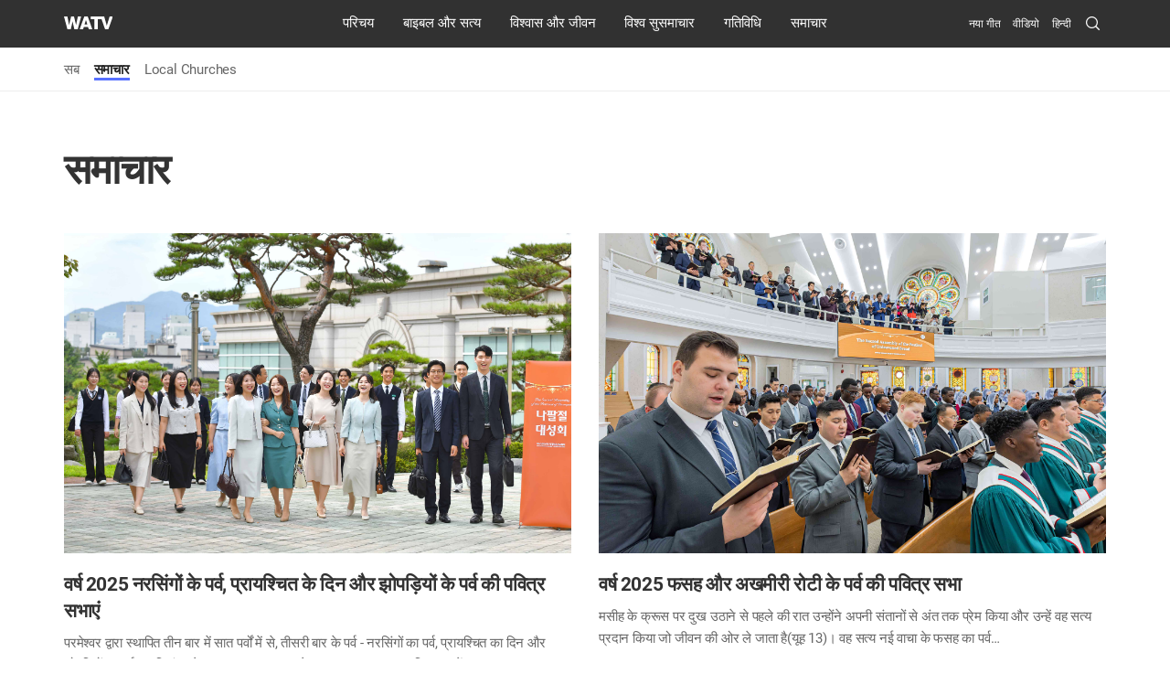

--- FILE ---
content_type: text/html; charset=UTF-8
request_url: https://watv.org/hi/category/global-news/news/
body_size: 113206
content:

<!DOCTYPE html>
<html lang="hi-IN">
  <head>
    <meta name="viewport" content="width=device-width">
    <meta charset="UTF-8">
    <meta name="format-detection" content="telephone=no" />
    <meta name="google" content="notranslate">
    <title>समाचार - चर्च ऑफ गॉड वर्ल्ड मिशन सोसाइटी</title>
    <link rel="shortcut icon" type="image/x-icon" href="/favicon.ico">
    <link rel="apple-touch-icon-precomposed" href="https://watv.org/wp-content/themes/watv/favicon/favicon-152.png">
    <link rel="apple-touch-icon-precomposed" sizes="152x152" href="https://watv.org/wp-content/themes/watv/images/favicon/favicon-152.png">
    <link rel="shortcut icon" type="image/x-icon" href="https://watv.org/wp-content/themes/watv/images/favicon/favicon-round-152.png">
  	<meta name='robots' content='index, follow, max-image-preview:large, max-snippet:-1, max-video-preview:-1' />
	<style>img:is([sizes="auto" i], [sizes^="auto," i]) { contain-intrinsic-size: 3000px 1500px }</style>
	<link rel="alternate" hreflang="en" href="https://watv.org/category/global-news/news/" />
<link rel="alternate" hreflang="ko" href="https://watv.org/ko/category/global-news/news/" />
<link rel="alternate" hreflang="es" href="https://watv.org/es/category/global-news/news/" />
<link rel="alternate" hreflang="hi" href="https://watv.org/hi/category/global-news/news/" />
<link rel="alternate" hreflang="vi" href="https://watv.org/vi/category/global-news/news/" />
<link rel="alternate" hreflang="pt-br" href="https://watv.org/pt/category/global-news/news/" />
<link rel="alternate" hreflang="mn" href="https://watv.org/mn/category/global-news/news/" />
<link rel="alternate" hreflang="ne" href="https://watv.org/ne/category/global-news/news/" />
<link rel="alternate" hreflang="ru" href="https://watv.org/ru/category/global-news/news/" />
<link rel="alternate" hreflang="de" href="https://watv.org/de/category/global-news/news/" />
<link rel="alternate" hreflang="ja" href="https://watv.org/ja/category/global-news/news/" />
<link rel="alternate" hreflang="zh-hans" href="https://watv.org/zh-hans/category/global-news/news/" />
<link rel="alternate" hreflang="id" href="https://watv.org/id/category/global-news/news/" />
<link rel="alternate" hreflang="zh-hant" href="https://watv.org/zh-hant/category/global-news/news/" />
<link rel="alternate" hreflang="fr" href="https://watv.org/fr/category/global-news/news/" />
<link rel="alternate" hreflang="x-default" href="https://watv.org/category/global-news/news/" />

	<!-- This site is optimized with the Yoast SEO plugin v26.2 - https://yoast.com/wordpress/plugins/seo/ -->
	<link rel="canonical" href="https://watv.org/hi/category/global-news/news/" />
	<link rel="next" href="https://watv.org/hi/category/global-news/news/page/2/" />
	<meta property="og:locale" content="hi_IN" />
	<meta property="og:type" content="article" />
	<meta property="og:title" content="समाचार - चर्च ऑफ गॉड वर्ल्ड मिशन सोसाइटी" />
	<meta property="og:url" content="https://watv.org/hi/category/global-news/news/" />
	<meta property="og:site_name" content="चर्च ऑफ गॉड वर्ल्ड मिशन सोसाइटी" />
	<meta name="twitter:card" content="summary_large_image" />
	<script type="application/ld+json" class="yoast-schema-graph">{"@context":"https://schema.org","@graph":[{"@type":"CollectionPage","@id":"https://watv.org/hi/category/global-news/news/","url":"https://watv.org/hi/category/global-news/news/","name":"समाचार - चर्च ऑफ गॉड वर्ल्ड मिशन सोसाइटी","isPartOf":{"@id":"https://watv.org/hi/#website"},"primaryImageOfPage":{"@id":"https://watv.org/hi/category/global-news/news/#primaryimage"},"image":{"@id":"https://watv.org/hi/category/global-news/news/#primaryimage"},"thumbnailUrl":"https://watv.org/wp-content/uploads/2025/10/thum_autumn_feasts_2025.jpg","breadcrumb":{"@id":"https://watv.org/hi/category/global-news/news/#breadcrumb"},"inLanguage":"hi-IN"},{"@type":"ImageObject","inLanguage":"hi-IN","@id":"https://watv.org/hi/category/global-news/news/#primaryimage","url":"https://watv.org/wp-content/uploads/2025/10/thum_autumn_feasts_2025.jpg","contentUrl":"https://watv.org/wp-content/uploads/2025/10/thum_autumn_feasts_2025.jpg","width":3840,"height":2276},{"@type":"BreadcrumbList","@id":"https://watv.org/hi/category/global-news/news/#breadcrumb","itemListElement":[{"@type":"ListItem","position":1,"name":"Home","item":"https://watv.org/hi/"},{"@type":"ListItem","position":2,"name":"वैश्विक समाचार","item":"https://watv.org/hi/category/global-news/"},{"@type":"ListItem","position":3,"name":"समाचार"}]},{"@type":"WebSite","@id":"https://watv.org/hi/#website","url":"https://watv.org/hi/","name":"चर्च ऑफ गॉड वर्ल्ड मिशन सोसाइटी","description":"With Mother’s heartwarming love, we deliver eternal happiness to seven billion people in the world.","publisher":{"@id":"https://watv.org/hi/#organization"},"potentialAction":[{"@type":"SearchAction","target":{"@type":"EntryPoint","urlTemplate":"https://watv.org/hi/?s={search_term_string}"},"query-input":{"@type":"PropertyValueSpecification","valueRequired":true,"valueName":"search_term_string"}}],"inLanguage":"hi-IN"},{"@type":"Organization","@id":"https://watv.org/hi/#organization","name":"World Mission Society Church of God - 하나님의교회 세계복음선교협회","url":"https://watv.org/hi/","logo":{"@type":"ImageObject","inLanguage":"hi-IN","@id":"https://watv.org/hi/#/schema/logo/image/","url":"https://watv.org/wp-content/uploads/2022/06/WorldMissionSociety_ChurchofGod_Symbol_Logo.png","contentUrl":"https://watv.org/wp-content/uploads/2022/06/WorldMissionSociety_ChurchofGod_Symbol_Logo.png","width":1001,"height":1331,"caption":"World Mission Society Church of God - 하나님의교회 세계복음선교협회"},"image":{"@id":"https://watv.org/hi/#/schema/logo/image/"},"sameAs":["https://www.youtube.com/channel/UCioiBk9rS5Dv5j66hUipsuQ"]}]}</script>
	<!-- / Yoast SEO plugin. -->


<link rel='dns-prefetch' href='//static.addtoany.com' />
<link rel='dns-prefetch' href='//wds.watv.org' />
<link rel="alternate" type="application/rss+xml" title="चर्च ऑफ गॉड वर्ल्ड मिशन सोसाइटी &raquo; समाचार श्रेणी फ़ीड" href="https://watv.org/hi/category/global-news/news/feed/" />
<script type="text/javascript">
/* <![CDATA[ */
window._wpemojiSettings = {"baseUrl":"https:\/\/s.w.org\/images\/core\/emoji\/16.0.1\/72x72\/","ext":".png","svgUrl":"https:\/\/s.w.org\/images\/core\/emoji\/16.0.1\/svg\/","svgExt":".svg","source":{"concatemoji":"https:\/\/watv.org\/wp-includes\/js\/wp-emoji-release.min.js?ver=6.8.3"}};
/*! This file is auto-generated */
!function(s,n){var o,i,e;function c(e){try{var t={supportTests:e,timestamp:(new Date).valueOf()};sessionStorage.setItem(o,JSON.stringify(t))}catch(e){}}function p(e,t,n){e.clearRect(0,0,e.canvas.width,e.canvas.height),e.fillText(t,0,0);var t=new Uint32Array(e.getImageData(0,0,e.canvas.width,e.canvas.height).data),a=(e.clearRect(0,0,e.canvas.width,e.canvas.height),e.fillText(n,0,0),new Uint32Array(e.getImageData(0,0,e.canvas.width,e.canvas.height).data));return t.every(function(e,t){return e===a[t]})}function u(e,t){e.clearRect(0,0,e.canvas.width,e.canvas.height),e.fillText(t,0,0);for(var n=e.getImageData(16,16,1,1),a=0;a<n.data.length;a++)if(0!==n.data[a])return!1;return!0}function f(e,t,n,a){switch(t){case"flag":return n(e,"\ud83c\udff3\ufe0f\u200d\u26a7\ufe0f","\ud83c\udff3\ufe0f\u200b\u26a7\ufe0f")?!1:!n(e,"\ud83c\udde8\ud83c\uddf6","\ud83c\udde8\u200b\ud83c\uddf6")&&!n(e,"\ud83c\udff4\udb40\udc67\udb40\udc62\udb40\udc65\udb40\udc6e\udb40\udc67\udb40\udc7f","\ud83c\udff4\u200b\udb40\udc67\u200b\udb40\udc62\u200b\udb40\udc65\u200b\udb40\udc6e\u200b\udb40\udc67\u200b\udb40\udc7f");case"emoji":return!a(e,"\ud83e\udedf")}return!1}function g(e,t,n,a){var r="undefined"!=typeof WorkerGlobalScope&&self instanceof WorkerGlobalScope?new OffscreenCanvas(300,150):s.createElement("canvas"),o=r.getContext("2d",{willReadFrequently:!0}),i=(o.textBaseline="top",o.font="600 32px Arial",{});return e.forEach(function(e){i[e]=t(o,e,n,a)}),i}function t(e){var t=s.createElement("script");t.src=e,t.defer=!0,s.head.appendChild(t)}"undefined"!=typeof Promise&&(o="wpEmojiSettingsSupports",i=["flag","emoji"],n.supports={everything:!0,everythingExceptFlag:!0},e=new Promise(function(e){s.addEventListener("DOMContentLoaded",e,{once:!0})}),new Promise(function(t){var n=function(){try{var e=JSON.parse(sessionStorage.getItem(o));if("object"==typeof e&&"number"==typeof e.timestamp&&(new Date).valueOf()<e.timestamp+604800&&"object"==typeof e.supportTests)return e.supportTests}catch(e){}return null}();if(!n){if("undefined"!=typeof Worker&&"undefined"!=typeof OffscreenCanvas&&"undefined"!=typeof URL&&URL.createObjectURL&&"undefined"!=typeof Blob)try{var e="postMessage("+g.toString()+"("+[JSON.stringify(i),f.toString(),p.toString(),u.toString()].join(",")+"));",a=new Blob([e],{type:"text/javascript"}),r=new Worker(URL.createObjectURL(a),{name:"wpTestEmojiSupports"});return void(r.onmessage=function(e){c(n=e.data),r.terminate(),t(n)})}catch(e){}c(n=g(i,f,p,u))}t(n)}).then(function(e){for(var t in e)n.supports[t]=e[t],n.supports.everything=n.supports.everything&&n.supports[t],"flag"!==t&&(n.supports.everythingExceptFlag=n.supports.everythingExceptFlag&&n.supports[t]);n.supports.everythingExceptFlag=n.supports.everythingExceptFlag&&!n.supports.flag,n.DOMReady=!1,n.readyCallback=function(){n.DOMReady=!0}}).then(function(){return e}).then(function(){var e;n.supports.everything||(n.readyCallback(),(e=n.source||{}).concatemoji?t(e.concatemoji):e.wpemoji&&e.twemoji&&(t(e.twemoji),t(e.wpemoji)))}))}((window,document),window._wpemojiSettings);
/* ]]> */
</script>
<style id='wp-emoji-styles-inline-css' type='text/css'>

	img.wp-smiley, img.emoji {
		display: inline !important;
		border: none !important;
		box-shadow: none !important;
		height: 1em !important;
		width: 1em !important;
		margin: 0 0.07em !important;
		vertical-align: -0.1em !important;
		background: none !important;
		padding: 0 !important;
	}
</style>
<link rel='stylesheet' id='wp-block-library-css' href='https://watv.org/wp-includes/css/dist/block-library/style.min.css?ver=6.8.3' type='text/css' media='all' />
<style id='classic-theme-styles-inline-css' type='text/css'>
/*! This file is auto-generated */
.wp-block-button__link{color:#fff;background-color:#32373c;border-radius:9999px;box-shadow:none;text-decoration:none;padding:calc(.667em + 2px) calc(1.333em + 2px);font-size:1.125em}.wp-block-file__button{background:#32373c;color:#fff;text-decoration:none}
</style>
<style id='global-styles-inline-css' type='text/css'>
:root{--wp--preset--aspect-ratio--square: 1;--wp--preset--aspect-ratio--4-3: 4/3;--wp--preset--aspect-ratio--3-4: 3/4;--wp--preset--aspect-ratio--3-2: 3/2;--wp--preset--aspect-ratio--2-3: 2/3;--wp--preset--aspect-ratio--16-9: 16/9;--wp--preset--aspect-ratio--9-16: 9/16;--wp--preset--color--black: #000000;--wp--preset--color--cyan-bluish-gray: #abb8c3;--wp--preset--color--white: #ffffff;--wp--preset--color--pale-pink: #f78da7;--wp--preset--color--vivid-red: #cf2e2e;--wp--preset--color--luminous-vivid-orange: #ff6900;--wp--preset--color--luminous-vivid-amber: #fcb900;--wp--preset--color--light-green-cyan: #7bdcb5;--wp--preset--color--vivid-green-cyan: #00d084;--wp--preset--color--pale-cyan-blue: #8ed1fc;--wp--preset--color--vivid-cyan-blue: #0693e3;--wp--preset--color--vivid-purple: #9b51e0;--wp--preset--gradient--vivid-cyan-blue-to-vivid-purple: linear-gradient(135deg,rgba(6,147,227,1) 0%,rgb(155,81,224) 100%);--wp--preset--gradient--light-green-cyan-to-vivid-green-cyan: linear-gradient(135deg,rgb(122,220,180) 0%,rgb(0,208,130) 100%);--wp--preset--gradient--luminous-vivid-amber-to-luminous-vivid-orange: linear-gradient(135deg,rgba(252,185,0,1) 0%,rgba(255,105,0,1) 100%);--wp--preset--gradient--luminous-vivid-orange-to-vivid-red: linear-gradient(135deg,rgba(255,105,0,1) 0%,rgb(207,46,46) 100%);--wp--preset--gradient--very-light-gray-to-cyan-bluish-gray: linear-gradient(135deg,rgb(238,238,238) 0%,rgb(169,184,195) 100%);--wp--preset--gradient--cool-to-warm-spectrum: linear-gradient(135deg,rgb(74,234,220) 0%,rgb(151,120,209) 20%,rgb(207,42,186) 40%,rgb(238,44,130) 60%,rgb(251,105,98) 80%,rgb(254,248,76) 100%);--wp--preset--gradient--blush-light-purple: linear-gradient(135deg,rgb(255,206,236) 0%,rgb(152,150,240) 100%);--wp--preset--gradient--blush-bordeaux: linear-gradient(135deg,rgb(254,205,165) 0%,rgb(254,45,45) 50%,rgb(107,0,62) 100%);--wp--preset--gradient--luminous-dusk: linear-gradient(135deg,rgb(255,203,112) 0%,rgb(199,81,192) 50%,rgb(65,88,208) 100%);--wp--preset--gradient--pale-ocean: linear-gradient(135deg,rgb(255,245,203) 0%,rgb(182,227,212) 50%,rgb(51,167,181) 100%);--wp--preset--gradient--electric-grass: linear-gradient(135deg,rgb(202,248,128) 0%,rgb(113,206,126) 100%);--wp--preset--gradient--midnight: linear-gradient(135deg,rgb(2,3,129) 0%,rgb(40,116,252) 100%);--wp--preset--font-size--small: 13px;--wp--preset--font-size--medium: 20px;--wp--preset--font-size--large: 36px;--wp--preset--font-size--x-large: 42px;--wp--preset--spacing--20: 0.44rem;--wp--preset--spacing--30: 0.67rem;--wp--preset--spacing--40: 1rem;--wp--preset--spacing--50: 1.5rem;--wp--preset--spacing--60: 2.25rem;--wp--preset--spacing--70: 3.38rem;--wp--preset--spacing--80: 5.06rem;--wp--preset--shadow--natural: 6px 6px 9px rgba(0, 0, 0, 0.2);--wp--preset--shadow--deep: 12px 12px 50px rgba(0, 0, 0, 0.4);--wp--preset--shadow--sharp: 6px 6px 0px rgba(0, 0, 0, 0.2);--wp--preset--shadow--outlined: 6px 6px 0px -3px rgba(255, 255, 255, 1), 6px 6px rgba(0, 0, 0, 1);--wp--preset--shadow--crisp: 6px 6px 0px rgba(0, 0, 0, 1);}:where(.is-layout-flex){gap: 0.5em;}:where(.is-layout-grid){gap: 0.5em;}body .is-layout-flex{display: flex;}.is-layout-flex{flex-wrap: wrap;align-items: center;}.is-layout-flex > :is(*, div){margin: 0;}body .is-layout-grid{display: grid;}.is-layout-grid > :is(*, div){margin: 0;}:where(.wp-block-columns.is-layout-flex){gap: 2em;}:where(.wp-block-columns.is-layout-grid){gap: 2em;}:where(.wp-block-post-template.is-layout-flex){gap: 1.25em;}:where(.wp-block-post-template.is-layout-grid){gap: 1.25em;}.has-black-color{color: var(--wp--preset--color--black) !important;}.has-cyan-bluish-gray-color{color: var(--wp--preset--color--cyan-bluish-gray) !important;}.has-white-color{color: var(--wp--preset--color--white) !important;}.has-pale-pink-color{color: var(--wp--preset--color--pale-pink) !important;}.has-vivid-red-color{color: var(--wp--preset--color--vivid-red) !important;}.has-luminous-vivid-orange-color{color: var(--wp--preset--color--luminous-vivid-orange) !important;}.has-luminous-vivid-amber-color{color: var(--wp--preset--color--luminous-vivid-amber) !important;}.has-light-green-cyan-color{color: var(--wp--preset--color--light-green-cyan) !important;}.has-vivid-green-cyan-color{color: var(--wp--preset--color--vivid-green-cyan) !important;}.has-pale-cyan-blue-color{color: var(--wp--preset--color--pale-cyan-blue) !important;}.has-vivid-cyan-blue-color{color: var(--wp--preset--color--vivid-cyan-blue) !important;}.has-vivid-purple-color{color: var(--wp--preset--color--vivid-purple) !important;}.has-black-background-color{background-color: var(--wp--preset--color--black) !important;}.has-cyan-bluish-gray-background-color{background-color: var(--wp--preset--color--cyan-bluish-gray) !important;}.has-white-background-color{background-color: var(--wp--preset--color--white) !important;}.has-pale-pink-background-color{background-color: var(--wp--preset--color--pale-pink) !important;}.has-vivid-red-background-color{background-color: var(--wp--preset--color--vivid-red) !important;}.has-luminous-vivid-orange-background-color{background-color: var(--wp--preset--color--luminous-vivid-orange) !important;}.has-luminous-vivid-amber-background-color{background-color: var(--wp--preset--color--luminous-vivid-amber) !important;}.has-light-green-cyan-background-color{background-color: var(--wp--preset--color--light-green-cyan) !important;}.has-vivid-green-cyan-background-color{background-color: var(--wp--preset--color--vivid-green-cyan) !important;}.has-pale-cyan-blue-background-color{background-color: var(--wp--preset--color--pale-cyan-blue) !important;}.has-vivid-cyan-blue-background-color{background-color: var(--wp--preset--color--vivid-cyan-blue) !important;}.has-vivid-purple-background-color{background-color: var(--wp--preset--color--vivid-purple) !important;}.has-black-border-color{border-color: var(--wp--preset--color--black) !important;}.has-cyan-bluish-gray-border-color{border-color: var(--wp--preset--color--cyan-bluish-gray) !important;}.has-white-border-color{border-color: var(--wp--preset--color--white) !important;}.has-pale-pink-border-color{border-color: var(--wp--preset--color--pale-pink) !important;}.has-vivid-red-border-color{border-color: var(--wp--preset--color--vivid-red) !important;}.has-luminous-vivid-orange-border-color{border-color: var(--wp--preset--color--luminous-vivid-orange) !important;}.has-luminous-vivid-amber-border-color{border-color: var(--wp--preset--color--luminous-vivid-amber) !important;}.has-light-green-cyan-border-color{border-color: var(--wp--preset--color--light-green-cyan) !important;}.has-vivid-green-cyan-border-color{border-color: var(--wp--preset--color--vivid-green-cyan) !important;}.has-pale-cyan-blue-border-color{border-color: var(--wp--preset--color--pale-cyan-blue) !important;}.has-vivid-cyan-blue-border-color{border-color: var(--wp--preset--color--vivid-cyan-blue) !important;}.has-vivid-purple-border-color{border-color: var(--wp--preset--color--vivid-purple) !important;}.has-vivid-cyan-blue-to-vivid-purple-gradient-background{background: var(--wp--preset--gradient--vivid-cyan-blue-to-vivid-purple) !important;}.has-light-green-cyan-to-vivid-green-cyan-gradient-background{background: var(--wp--preset--gradient--light-green-cyan-to-vivid-green-cyan) !important;}.has-luminous-vivid-amber-to-luminous-vivid-orange-gradient-background{background: var(--wp--preset--gradient--luminous-vivid-amber-to-luminous-vivid-orange) !important;}.has-luminous-vivid-orange-to-vivid-red-gradient-background{background: var(--wp--preset--gradient--luminous-vivid-orange-to-vivid-red) !important;}.has-very-light-gray-to-cyan-bluish-gray-gradient-background{background: var(--wp--preset--gradient--very-light-gray-to-cyan-bluish-gray) !important;}.has-cool-to-warm-spectrum-gradient-background{background: var(--wp--preset--gradient--cool-to-warm-spectrum) !important;}.has-blush-light-purple-gradient-background{background: var(--wp--preset--gradient--blush-light-purple) !important;}.has-blush-bordeaux-gradient-background{background: var(--wp--preset--gradient--blush-bordeaux) !important;}.has-luminous-dusk-gradient-background{background: var(--wp--preset--gradient--luminous-dusk) !important;}.has-pale-ocean-gradient-background{background: var(--wp--preset--gradient--pale-ocean) !important;}.has-electric-grass-gradient-background{background: var(--wp--preset--gradient--electric-grass) !important;}.has-midnight-gradient-background{background: var(--wp--preset--gradient--midnight) !important;}.has-small-font-size{font-size: var(--wp--preset--font-size--small) !important;}.has-medium-font-size{font-size: var(--wp--preset--font-size--medium) !important;}.has-large-font-size{font-size: var(--wp--preset--font-size--large) !important;}.has-x-large-font-size{font-size: var(--wp--preset--font-size--x-large) !important;}
:where(.wp-block-post-template.is-layout-flex){gap: 1.25em;}:where(.wp-block-post-template.is-layout-grid){gap: 1.25em;}
:where(.wp-block-columns.is-layout-flex){gap: 2em;}:where(.wp-block-columns.is-layout-grid){gap: 2em;}
:root :where(.wp-block-pullquote){font-size: 1.5em;line-height: 1.6;}
</style>
<link rel='stylesheet' id='wpml-legacy-dropdown-0-css' href='https://watv.org/wp-content/plugins/sitepress-multilingual-cms/templates/language-switchers/legacy-dropdown/style.min.css?ver=1' type='text/css' media='all' />
<link rel='stylesheet' id='wpml-menu-item-0-css' href='https://watv.org/wp-content/plugins/sitepress-multilingual-cms/templates/language-switchers/menu-item/style.min.css?ver=1' type='text/css' media='all' />
<link rel='stylesheet' id='style-css' href='https://watv.org/wp-content/themes/watv/style.css?ver=20250912010338' type='text/css' media='all' />
<link rel='stylesheet' id='animate_css-css' href='https://watv.org/wp-content/themes/watv/plugin/animate.css?ver=20230508114247' type='text/css' media='all' />
<link rel='stylesheet' id='style_2-css' href='https://watv.org/wp-content/themes/watv/css/style2.css?ver=20251218111339' type='text/css' media='all' />
<link rel='stylesheet' id='style_3-css' href='https://watv.org/wp-content/themes/watv/css/style3.css?ver=20251031081017' type='text/css' media='all' />
<link rel='stylesheet' id='posts-css' href='https://watv.org/wp-content/themes/watv/css/posts.css?ver=20251212025046' type='text/css' media='all' />
<link rel='stylesheet' id='mobile_logo-css' href='https://wds.watv.org/css/logo.css?ver=1.0.0' type='text/css' media='all' />
<link rel='stylesheet' id='scrollmagic-css' href='https://watv.org/wp-content/themes/watv/plugin/scrollmagic/scrollmagic.css?ver=20230508115318' type='text/css' media='all' />
<link rel='stylesheet' id='not_mobile-css' href='https://watv.org/wp-content/themes/watv/css/not_mobile.css?ver=20230508114132' type='text/css' media='all' />
<link rel='stylesheet' id='style_hi-css' href='https://watv.org/wp-content/themes/watv/css/lang-hi.css?ver=20250307000800' type='text/css' media='all' />
<link rel='stylesheet' id='addtoany-css' href='https://watv.org/wp-content/plugins/add-to-any/addtoany.min.css?ver=1.16' type='text/css' media='all' />
<style id='addtoany-inline-css' type='text/css'>
.addtoany_list a{width:20px; height:20px; margin-right:12px; background-size:100% !important; opacity:0.5}
.addtoany_list a.a2a_button_sms{width:30px}
.addtoany_list a:hover{opacity:0.8}
.addtoany_list a img,
.addtoany_list a.a2a_button_email .a2a_svg{display:none}
.addtoany_list a.a2a_button_facebook{background:url(/wp-content/themes/watv/images/sns/facebook.png) no-repeat}
.addtoany_list a.a2a_button_twitter{background:url(/wp-content/themes/watv/images/sns/twitter.png) no-repeat}
.addtoany_list a.a2a_button_email{background:url(/wp-content/themes/watv/images/sns/email.png) no-repeat}
.addtoany_list a.a2a_button_line{background:url(/wp-content/themes/watv/images/sns/line.png) no-repeat}
/* .addtoany_list a.a2a_button_kakao{background:url(/wp-content/themes/watv/images/sns/kakao.png) no-repeat} */
.addtoany_list a.a2a_button_google_plus{background:url(/wp-content/themes/watv/images/sns/google_plus.png) no-repeat}
.addtoany_list a.a2a_button_sms{background:url(/wp-content/themes/watv/images/sns/sms.png) no-repeat}
.addtoany_list a.a2a_button_copy_link{background:url(/wp-content/themes/watv/images/sns/link.png) no-repeat}
@media only screen and (-webkit-min-device-pixel-ratio:1.5), only screen and (min-resolution:1.5dppx), (-webkit-min-device-pixel-ratio:1.5), (min-resolution:144dpi){
	.addtoany_list a.a2a_button_facebook{background:url(/wp-content/themes/watv/images/sns/facebook@3x.png) no-repeat}
	.addtoany_list a.a2a_button_twitter{background:url(/wp-content/themes/watv/images/sns/twitter@3x.png) no-repeat}
	.addtoany_list a.a2a_button_email{background:url(/wp-content/themes/watv/images/sns/email@3x.png) no-repeat}
	.addtoany_list a.a2a_button_line{background:url(/wp-content/themes/watv/images/sns/line@3x.png) no-repeat}
/* 	.addtoany_list a.a2a_button_kakao{background:url(/wp-content/themes/watv/images/sns/kakao@3x.png) no-repeat} */
	.addtoany_list a.a2a_button_google_plus{background:url(/wp-content/themes/watv/images/sns/google_plus@3x.png) no-repeat}
	.addtoany_list a.a2a_button_sms{background:url(/wp-content/themes/watv/images/sns/sms@3x.png) no-repeat}
	.addtoany_list a.a2a_button_copy_link{background:url(/wp-content/themes/watv/images/sns/link@3x.png) no-repeat}
}
</style>
<script type="text/javascript" id="addtoany-core-js-before">
/* <![CDATA[ */
window.a2a_config=window.a2a_config||{};a2a_config.callbacks=[];a2a_config.overlays=[];a2a_config.templates={};a2a_localize = {
	Share: "Share",
	Save: "Save",
	Subscribe: "Subscribe",
	Email: "Email",
	Bookmark: "Bookmark",
	ShowAll: "Show all",
	ShowLess: "Show less",
	FindServices: "Find service(s)",
	FindAnyServiceToAddTo: "Instantly find any service to add to",
	PoweredBy: "Powered by",
	ShareViaEmail: "Share via email",
	SubscribeViaEmail: "Subscribe via email",
	BookmarkInYourBrowser: "Bookmark in your browser",
	BookmarkInstructions: "Press Ctrl+D or \u2318+D to bookmark this page",
	AddToYourFavorites: "Add to your favorites",
	SendFromWebOrProgram: "Send from any email address or email program",
	EmailProgram: "Email program",
	More: "More&#8230;",
	ThanksForSharing: "Thanks for sharing!",
	ThanksForFollowing: "Thanks for following!"
};
/* ]]> */
</script>
<script type="text/javascript" defer src="https://static.addtoany.com/menu/page.js" id="addtoany-core-js"></script>
<script type="text/javascript" src="https://watv.org/wp-includes/js/jquery/jquery.min.js?ver=3.7.1" id="jquery-core-js"></script>
<script type="text/javascript" src="https://watv.org/wp-includes/js/jquery/jquery-migrate.min.js?ver=3.4.1" id="jquery-migrate-js"></script>
<script type="text/javascript" defer src="https://watv.org/wp-content/plugins/add-to-any/addtoany.min.js?ver=1.1" id="addtoany-jquery-js"></script>
<script type="text/javascript" src="https://watv.org/wp-content/plugins/sitepress-multilingual-cms/templates/language-switchers/legacy-dropdown/script.min.js?ver=1" id="wpml-legacy-dropdown-0-js"></script>
<script type="text/javascript" src="https://watv.org/wp-content/themes/watv/plugin/jquery-3.3.1.min.js?ver=20230508114247" id="jquery_3-js"></script>
<script type="text/javascript" src="https://watv.org/wp-content/themes/watv/plugin/nav.js?ver=20230508114247" id="nav-js"></script>
<link rel="https://api.w.org/" href="https://watv.org/hi/wp-json/" /><link rel="alternate" title="JSON" type="application/json" href="https://watv.org/hi/wp-json/wp/v2/categories/207" /><link rel="EditURI" type="application/rsd+xml" title="RSD" href="https://watv.org/xmlrpc.php?rsd" />

<meta name="generator" content="WPML ver:4.8.4 stt:60,62,1,4,3,21,25,28,29,36,37,65,46,2,58;" />

    <!-- Google logo schema : START -->
    <script type="application/ld+json">
      {
    		"@context": "https://schema.org",
    		"@type": "Organization",
        "@id": "https://watv.org/#organization",
    		"name": "World Mission Society Church of God",
        "alternateName": "WATV",
    		"url": "https://watv.org/",
        "logo": {
          "@type": "ImageObject",
          "url": "https://watv.org/WorldMissionSociety_ChurchofGod_Symbol_Logo.png"
        },
        "subOrganization": [{
          "@type": "Organization",
          "@id": "https://guide.watv.org/#organization",
          "name": "WATV Guide",
          "url": "https://guide.watv.org/"
        }],
        "contactPoint": [
          {
            "@type": "ContactPoint",
            "telephone": "+82317385999",
            "contactType": "Head Office",
            "areaServed": "KR",
            "availableLanguage": ["en", "ko", "es", "hi", "vi", "pt", "mn", "ne", "ru", "de", "ja", "id", "zh-hans", "zh-hant"]
          },
          {
            "@type": "ContactPoint",
            "contactType": "customer support",
            "availableLanguage": ["en", "ko", "es", "hi", "vi", "pt", "mn", "ne", "ru", "de", "ja", "id", "zh-hans", "zh-hant"],
            "areaServed": "Worldwide",
            "url": "https://watv.org/contact/"
          }
        ],
    		"sameAs": [
    			"https://www.youtube.com/WMSCOG"
    		]
    	}
    </script>
    <!-- Google logo schema : END -->

    <!-- Global site tag (gtag.js) - Google Analytics : START -->
    <script async src="https://www.googletagmanager.com/gtag/js?id=G-1E3X0W80BK"></script>
    <script>
      window.dataLayer = window.dataLayer || [];
      function gtag(){dataLayer.push(arguments);}
      gtag('js', new Date());

      gtag('config', 'G-1E3X0W80BK');
    </script>
    <!-- Global site tag (gtag.js) - Google Analytics : END -->

  </head>
  <body class="archive category category-news category-207 wp-theme-watv post-autumn-feasts-2025 parent-category-global-news">
    <!-- 브라우저 언어 체크 인클루드 -->
    <script type="text/javascript">
// 언어 설정 레이어 오늘 하루 닫기 1
function setCookie( name, value, expiredays ) {
	var todayDate = new Date();
		todayDate.setDate( todayDate.getDate() + expiredays );
		document.cookie = name + "=" + escape( value ) + "; path=/; expires=" + todayDate.toGMTString() + ";"
	}
function closeWin() {
	setCookie( "maindiv", "done" , 1 );
	document.all['divpop'].style.display = "none";
}
</script>

<div class="lang-check" id="divpop">
	<div class="container">
		<div class="row">

			
			
		</div>
	</div>
</div>

<script language="Javascript">
  // 언어 설정 레이어 오늘 하루 닫기 2
  cookiedata = document.cookie;
  if ( cookiedata.indexOf("maindiv=done") < 0 ){
    document.all['divpop'].style.display = "block";
    }
  else {
    document.all['divpop'].style.display = "none";
  }
</script>

    <div class="global-container desktop">
      <header id="header" class="header--fixed hide-from-print headroom headroom--pinned">
        <div class="site-header">
          <nav class="site-nav">
            <div class="site-logo">

              <!-- Mobile Logo -->
              <a href="https://watv.org/hi/" class="mobile-logo watv-logo"><span class="blind">WATV</span></a>

              <!-- Desktop Logo -->
              <a href="https://watv.org/hi/" class="desktop-logo">
                <img src="https://watv.org/wp-content/themes/watv/images/logo.svg" alt="WATV">
                <span class="blind">चर्च ऑफ गॉड वर्ल्ड मिशन सोसाइटी</span>
              </a>

              <!-- Mobile Site name : START -->
              <div class="mobile-sitename">
                                <a href="/hi/global-news/">वैश्विक समाचार</a>

                              </div>
              <!-- Mobile Site name : END -->
            </div>

                        <div id="menu-button"><div class="ico-menu-inner"></div></div>
            
                        <div class="menu-main-nav-hi-container"><ul id="menu-main-nav-hi" class="menu"><li id="menu-item-10443" class="menu-item menu-item-type-post_type menu-item-object-page menu-item-has-children menu-item-10443"><a href="https://watv.org/hi/intro/">परिचय</a>
<ul class="sub-menu">
	<li id="menu-item-10444" class="menu-item menu-item-type-post_type menu-item-object-page menu-item-10444"><a href="https://watv.org/hi/church-intro/">चर्च का परिचय</a></li>
	<li id="menu-item-10445" class="menu-item menu-item-type-post_type menu-item-object-page menu-item-10445"><a href="https://watv.org/hi/greetings/">अभिवादन</a></li>
	<li id="menu-item-10446" class="menu-item menu-item-type-post_type menu-item-object-page menu-item-10446"><a href="https://watv.org/hi/history/">इतिहास</a></li>
	<li id="menu-item-10447" class="menu-item menu-item-type-post_type menu-item-object-page menu-item-10447"><a href="https://watv.org/hi/missionary-task/">प्रचार मिशन</a></li>
	<li id="menu-item-10448" class="menu-item menu-item-type-post_type menu-item-object-page menu-item-10448"><a href="https://watv.org/hi/new-jerusalem-temple/">प्रतिनिधि चर्च</a></li>
	<li id="menu-item-10449" class="menu-item menu-item-type-post_type menu-item-object-page menu-item-10449"><a href="https://watv.org/hi/award/">प्रमुख पुरस्कार</a></li>
	<li id="menu-item-22581" class="menu-item menu-item-type-custom menu-item-object-custom menu-item-22581"><a target="_blank" href="https://watvpress.org/hi">मीडिया रिपोर्ट</a></li>
	<li id="menu-item-10450" class="menu-item menu-item-type-post_type menu-item-object-page menu-item-10450"><a href="https://watv.org/hi/support/">समर्थन</a></li>
	<li id="menu-item-11065" class="menu-item menu-item-type-taxonomy menu-item-object-category menu-item-11065"><a href="https://watv.org/hi/category/faq-hi/">अक्सर पूछे जाने वाले प्रश्न</a></li>
</ul>
</li>
<li id="menu-item-18946" class="menu-item menu-item-type-post_type menu-item-object-page menu-item-has-children menu-item-18946"><a href="https://watv.org/hi/truth/">बाइबल और सत्य</a>
<ul class="sub-menu">
	<li id="menu-item-19044" class="menu-item menu-item-type-post_type menu-item-object-page menu-item-19044"><a href="https://watv.org/hi/truth-intro/">सत्य का परिचय</a></li>
	<li id="menu-item-56416" class="menu-item menu-item-type-post_type menu-item-object-page menu-item-56416"><a href="https://watv.org/hi/share-passover/">नई वाचा के फसह</a></li>
	<li id="menu-item-21204" class="menu-item menu-item-type-post_type menu-item-object-page menu-item-21204"><a href="https://watv.org/hi/sermon/">वीडियो उपदेश</a></li>
	<li id="menu-item-21203" class="menu-item menu-item-type-post_type menu-item-object-page menu-item-21203"><a href="https://watv.org/hi/faith-guide/">विश्वास के जीवन के लिए दिशा-निर्देश</a></li>
	<li id="menu-item-29414" class="menu-item menu-item-type-post_type menu-item-object-page menu-item-29414"><a href="https://watv.org/hi/card-news/">कार्ड न्यूज</a></li>
	<li id="menu-item-35401" class="menu-item menu-item-type-post_type menu-item-object-page menu-item-35401"><a href="https://watv.org/hi/bible-qna/">बाइबल Q&#038;A</a></li>
	<li id="menu-item-144680" class="menu-item menu-item-type-taxonomy menu-item-object-category menu-item-144680"><a href="https://watv.org/hi/category/bible-word-hi/new-member-faq/">नए सदस्य के अक्सर पूछे जाने वाले प्रश्न</a></li>
	<li id="menu-item-13809" class="menu-item menu-item-type-taxonomy menu-item-object-category menu-item-13809"><a href="https://watv.org/hi/category/bible-word-hi/sermon-hi/">उपदेश</a></li>
	<li id="menu-item-11110" class="menu-item menu-item-type-taxonomy menu-item-object-category menu-item-11110"><a href="https://watv.org/hi/category/bible-word-hi/bible-science-hi/">बाइबल और विज्ञान</a></li>
	<li id="menu-item-19968" class="menu-item menu-item-type-taxonomy menu-item-object-category menu-item-19968"><a href="https://watv.org/hi/category/bible-word-hi/common-knowledge-of-the-bible-hi/">बाइबल का सामान्य ज्ञान</a></li>
	<li id="menu-item-11112" class="menu-item menu-item-type-taxonomy menu-item-object-category menu-item-11112"><a href="https://watv.org/hi/category/bible-word-hi/bible-column-hi/">विशेष / विचारलेख-स्तंभ</a></li>
	<li id="menu-item-11114" class="menu-item menu-item-type-taxonomy menu-item-object-category menu-item-11114"><a href="https://watv.org/hi/category/bible-word-hi/bible-scene-hi/">बाइबल से एक ऐतिहासिक दृश्य</a></li>
</ul>
</li>
<li id="menu-item-122396" class="menu-item menu-item-type-post_type menu-item-object-page menu-item-has-children menu-item-122396"><a href="https://watv.org/hi/faith-life/">विश्वास और जीवन</a>
<ul class="sub-menu">
	<li id="menu-item-20809" class="menu-item menu-item-type-post_type menu-item-object-page menu-item-20809"><a href="https://watv.org/hi/happy-home-index/">खुश परिवार</a></li>
	<li id="menu-item-11977" class="menu-item menu-item-type-taxonomy menu-item-object-category menu-item-11977"><a href="https://watv.org/hi/category/faith-life-hi/home-comm-hi/">पारिवारिक प्रेम और संवाद</a></li>
	<li id="menu-item-11978" class="menu-item menu-item-type-taxonomy menu-item-object-category menu-item-11978"><a href="https://watv.org/hi/category/faith-life-hi/home-memoirs-hi/">पारिवारिक प्रेम पर निबंध</a></li>
	<li id="menu-item-11979" class="menu-item menu-item-type-taxonomy menu-item-object-category menu-item-11979"><a href="https://watv.org/hi/category/faith-life-hi/home-mission-hi/">खुश परिवार के लिए मिशन</a></li>
	<li id="menu-item-11104" class="menu-item menu-item-type-taxonomy menu-item-object-category menu-item-11104"><a href="https://watv.org/hi/category/faith-life-hi/mission-story-hi/">मिशन की कहानी</a></li>
	<li id="menu-item-11103" class="menu-item menu-item-type-taxonomy menu-item-object-category menu-item-11103"><a href="https://watv.org/hi/category/faith-life-hi/fragrance-of-zion-hi/">सिय्योन की खुशबू</a></li>
	<li id="menu-item-11102" class="menu-item menu-item-type-taxonomy menu-item-object-category menu-item-11102"><a href="https://watv.org/hi/category/faith-life-hi/enlightenment-hi/">प्रबोधन</a></li>
	<li id="menu-item-11101" class="menu-item menu-item-type-taxonomy menu-item-object-category menu-item-11101"><a href="https://watv.org/hi/category/faith-life-hi/teachings-of-mother/">माता की शिक्षा</a></li>
	<li id="menu-item-11100" class="menu-item menu-item-type-taxonomy menu-item-object-category menu-item-11100"><a href="https://watv.org/hi/category/faith-life-hi/volunteer-latter-hi/">स्वयंसेवा कार्य अनुभव</a></li>
	<li id="menu-item-11099" class="menu-item menu-item-type-taxonomy menu-item-object-category menu-item-11099"><a href="https://watv.org/hi/category/faith-life-hi/cultivate-heart-hi/">मन की भूमि जोतना</a></li>
</ul>
</li>
<li id="menu-item-10456" class="menu-item menu-item-type-post_type menu-item-object-page menu-item-has-children menu-item-10456"><a href="https://watv.org/hi/world/">विश्व सुसमाचार</a>
<ul class="sub-menu">
	<li id="menu-item-10457" class="menu-item menu-item-type-post_type menu-item-object-page menu-item-10457"><a href="https://watv.org/hi/north-america/">उत्तर अमेरिका</a></li>
	<li id="menu-item-10458" class="menu-item menu-item-type-post_type menu-item-object-page menu-item-10458"><a href="https://watv.org/hi/south-america/">दक्षिण अमेरिका</a></li>
	<li id="menu-item-10459" class="menu-item menu-item-type-post_type menu-item-object-page menu-item-10459"><a href="https://watv.org/hi/europe/">यूरोप</a></li>
	<li id="menu-item-10460" class="menu-item menu-item-type-post_type menu-item-object-page menu-item-10460"><a href="https://watv.org/hi/asia/">एशिया</a></li>
	<li id="menu-item-10461" class="menu-item menu-item-type-post_type menu-item-object-page menu-item-10461"><a href="https://watv.org/hi/oceania/">ओशिनिया</a></li>
	<li id="menu-item-10462" class="menu-item menu-item-type-post_type menu-item-object-page menu-item-10462"><a href="https://watv.org/hi/africa/">अफ्रीका</a></li>
	<li id="menu-item-10463" class="menu-item menu-item-type-post_type menu-item-object-page menu-item-10463"><a href="https://watv.org/hi/korea/">कोरिया</a></li>
	<li id="menu-item-10464" class="menu-item menu-item-type-post_type menu-item-object-page menu-item-10464"><a href="https://watv.org/hi/overseas-visiting-group/">विदेशी मुलाकाती दल</a></li>
</ul>
</li>
<li id="menu-item-18953" class="menu-item menu-item-type-post_type menu-item-object-page menu-item-has-children menu-item-18953"><a href="https://watv.org/hi/activity/">गतिविधि</a>
<ul class="sub-menu">
	<li id="menu-item-10466" class="menu-item menu-item-type-post_type menu-item-object-page menu-item-has-children menu-item-10466"><a href="https://watv.org/hi/activity/">गतिविधि</a>
	<ul class="sub-menu">
		<li id="menu-item-10467" class="menu-item menu-item-type-post_type menu-item-object-page menu-item-10467"><a href="https://watv.org/hi/general-assembly/">महासभा</a></li>
		<li id="menu-item-10468" class="menu-item menu-item-type-post_type menu-item-object-page menu-item-10468"><a href="https://watv.org/hi/global-cooperation/">वैश्विक सहयोग सम्मेलन</a></li>
		<li id="menu-item-10469" class="menu-item menu-item-type-post_type menu-item-object-page menu-item-10469"><a href="https://watv.org/hi/gospel/">सुसमाचार की जीवंतता पर सम्मेलन</a></li>
		<li id="menu-item-10470" class="menu-item menu-item-type-post_type menu-item-object-page menu-item-10470"><a href="https://watv.org/hi/social-service/">स्वयंसेवा कार्यों पर सम्मेलन</a></li>
		<li id="menu-item-10471" class="menu-item menu-item-type-post_type menu-item-object-page menu-item-10471"><a href="https://watv.org/hi/global-bible-seminar/">अंतरराष्ट्रीय बाइबल सेमिनार</a></li>
		<li id="menu-item-10472" class="menu-item menu-item-type-post_type menu-item-object-page menu-item-10472"><a href="https://watv.org/hi/partnership/">साझेदारी</a></li>
		<li id="menu-item-10473" class="menu-item menu-item-type-post_type menu-item-object-page menu-item-10473"><a href="https://watv.org/hi/church-event/">चर्च के समारोह</a></li>
		<li id="menu-item-10474" class="menu-item menu-item-type-post_type menu-item-object-page menu-item-10474"><a href="https://watv.org/hi/education-truth/">सत्य शिक्षा</a></li>
		<li id="menu-item-10475" class="menu-item menu-item-type-post_type menu-item-object-page menu-item-10475"><a href="https://watv.org/hi/character/">चरित्र शिक्षा</a></li>
	</ul>
</li>
	<li id="menu-item-10476" class="menu-item menu-item-type-post_type menu-item-object-page menu-item-has-children menu-item-10476"><a href="https://watv.org/hi/volunteer/">स्वयंसेवा</a>
	<ul class="sub-menu">
		<li id="menu-item-10477" class="menu-item menu-item-type-post_type menu-item-object-page menu-item-10477"><a href="https://watv.org/hi/volunteer-intro/">स्वयंसेवा कार्य</a></li>
		<li id="menu-item-10478" class="menu-item menu-item-type-post_type menu-item-object-page menu-item-10478"><a href="https://watv.org/hi/campaign/">अभियान</a></li>
		<li id="menu-item-10479" class="menu-item menu-item-type-post_type menu-item-object-page menu-item-10479"><a href="https://watv.org/hi/asez/">युवा वयस्क स्वयंसेवा दल</a></li>
		<li id="menu-item-10480" class="menu-item menu-item-type-post_type menu-item-object-page menu-item-10480"><a href="https://watv.org/hi/emergency-relief/">आपातकालीन राहत कार्य</a></li>
		<li id="menu-item-10481" class="menu-item menu-item-type-post_type menu-item-object-page menu-item-10481"><a href="https://watv.org/hi/no-poverty-zero-hunger/">गरीबी उन्मूलन और भूख की समाप्ति</a></li>
		<li id="menu-item-10482" class="menu-item menu-item-type-post_type menu-item-object-page menu-item-10482"><a href="https://watv.org/hi/clean-water/">शुद्ध जल की उपलब्धता और स्वच्छता</a></li>
		<li id="menu-item-10483" class="menu-item menu-item-type-post_type menu-item-object-page menu-item-10483"><a href="https://watv.org/hi/health/">बेहतर स्वास्थ्य और कल्याण</a></li>
		<li id="menu-item-10484" class="menu-item menu-item-type-post_type menu-item-object-page menu-item-10484"><a href="https://watv.org/hi/neighbor/">कल्याणकारी प्रोत्साहन</a></li>
		<li id="menu-item-10485" class="menu-item menu-item-type-post_type menu-item-object-page menu-item-10485"><a href="https://watv.org/hi/educational-promotion/">गुणवत्तापूर्ण शिक्षा</a></li>
		<li id="menu-item-10486" class="menu-item menu-item-type-post_type menu-item-object-page menu-item-10486"><a href="https://watv.org/hi/environmental/">पर्यावरण संरक्षण</a></li>
		<li id="menu-item-10487" class="menu-item menu-item-type-post_type menu-item-object-page menu-item-10487"><a href="https://watv.org/hi/culture/">सांस्कृतिक संचार</a></li>
	</ul>
</li>
</ul>
</li>
<li id="menu-item-10488" class="menu-item menu-item-type-post_type menu-item-object-page menu-item-10488"><a href="https://watv.org/hi/global-news/">समाचार</a></li>
<li id="menu-item-10489" class="menu-item menu-item-type-custom menu-item-object-custom menu-item-10489"><a href="https://waple.watv.org">WAPLE (नया गीत)</a></li>
<li id="menu-item-10490" class="menu-item menu-item-type-custom menu-item-object-custom menu-item-10490"><a href="https://watvmedia.org/hi">वीडियो</a></li>
<li id="menu-item-wpml-ls-14-hi" class="menu-item wpml-ls-slot-14 wpml-ls-item wpml-ls-item-hi wpml-ls-current-language wpml-ls-menu-item menu-item-type-wpml_ls_menu_item menu-item-object-wpml_ls_menu_item menu-item-has-children menu-item-wpml-ls-14-hi"><a href="https://watv.org/hi/category/global-news/news/" role="menuitem"><span class="wpml-ls-native" lang="hi">हिन्दी</span></a>
<ul class="sub-menu">
	<li id="menu-item-wpml-ls-14-en" class="menu-item wpml-ls-slot-14 wpml-ls-item wpml-ls-item-en wpml-ls-menu-item wpml-ls-first-item menu-item-type-wpml_ls_menu_item menu-item-object-wpml_ls_menu_item menu-item-wpml-ls-14-en"><a href="https://watv.org/category/global-news/news/" title="Switch to English(English)" aria-label="Switch to English(English)" role="menuitem"><span class="wpml-ls-native" lang="en">English</span></a></li>
	<li id="menu-item-wpml-ls-14-ko" class="menu-item wpml-ls-slot-14 wpml-ls-item wpml-ls-item-ko wpml-ls-menu-item menu-item-type-wpml_ls_menu_item menu-item-object-wpml_ls_menu_item menu-item-wpml-ls-14-ko"><a href="https://watv.org/ko/category/global-news/news/" title="Switch to Korean(한국어)" aria-label="Switch to Korean(한국어)" role="menuitem"><span class="wpml-ls-native" lang="ko">한국어</span><span class="wpml-ls-display"><span class="wpml-ls-bracket"> (</span>Korean<span class="wpml-ls-bracket">)</span></span></a></li>
	<li id="menu-item-wpml-ls-14-es" class="menu-item wpml-ls-slot-14 wpml-ls-item wpml-ls-item-es wpml-ls-menu-item menu-item-type-wpml_ls_menu_item menu-item-object-wpml_ls_menu_item menu-item-wpml-ls-14-es"><a href="https://watv.org/es/category/global-news/news/" title="Switch to Spanish(Español)" aria-label="Switch to Spanish(Español)" role="menuitem"><span class="wpml-ls-native" lang="es">Español</span><span class="wpml-ls-display"><span class="wpml-ls-bracket"> (</span>Spanish<span class="wpml-ls-bracket">)</span></span></a></li>
	<li id="menu-item-wpml-ls-14-vi" class="menu-item wpml-ls-slot-14 wpml-ls-item wpml-ls-item-vi wpml-ls-menu-item menu-item-type-wpml_ls_menu_item menu-item-object-wpml_ls_menu_item menu-item-wpml-ls-14-vi"><a href="https://watv.org/vi/category/global-news/news/" title="Switch to Vietnamese(Tiếng Việt)" aria-label="Switch to Vietnamese(Tiếng Việt)" role="menuitem"><span class="wpml-ls-native" lang="vi">Tiếng Việt</span><span class="wpml-ls-display"><span class="wpml-ls-bracket"> (</span>Vietnamese<span class="wpml-ls-bracket">)</span></span></a></li>
	<li id="menu-item-wpml-ls-14-pt" class="menu-item wpml-ls-slot-14 wpml-ls-item wpml-ls-item-pt wpml-ls-menu-item menu-item-type-wpml_ls_menu_item menu-item-object-wpml_ls_menu_item menu-item-wpml-ls-14-pt"><a href="https://watv.org/pt/category/global-news/news/" title="Switch to Portuguese(Português)" aria-label="Switch to Portuguese(Português)" role="menuitem"><span class="wpml-ls-native" lang="pt">Português</span><span class="wpml-ls-display"><span class="wpml-ls-bracket"> (</span>Portuguese<span class="wpml-ls-bracket">)</span></span></a></li>
	<li id="menu-item-wpml-ls-14-mn" class="menu-item wpml-ls-slot-14 wpml-ls-item wpml-ls-item-mn wpml-ls-menu-item menu-item-type-wpml_ls_menu_item menu-item-object-wpml_ls_menu_item menu-item-wpml-ls-14-mn"><a href="https://watv.org/mn/category/global-news/news/" title="Switch to Mongolian(Mongolian)" aria-label="Switch to Mongolian(Mongolian)" role="menuitem"><span class="wpml-ls-native" lang="mn">Mongolian</span></a></li>
	<li id="menu-item-wpml-ls-14-ne" class="menu-item wpml-ls-slot-14 wpml-ls-item wpml-ls-item-ne wpml-ls-menu-item menu-item-type-wpml_ls_menu_item menu-item-object-wpml_ls_menu_item menu-item-wpml-ls-14-ne"><a href="https://watv.org/ne/category/global-news/news/" title="Switch to Nepali(Nepali)" aria-label="Switch to Nepali(Nepali)" role="menuitem"><span class="wpml-ls-native" lang="ne">Nepali</span></a></li>
	<li id="menu-item-wpml-ls-14-ru" class="menu-item wpml-ls-slot-14 wpml-ls-item wpml-ls-item-ru wpml-ls-menu-item menu-item-type-wpml_ls_menu_item menu-item-object-wpml_ls_menu_item menu-item-wpml-ls-14-ru"><a href="https://watv.org/ru/category/global-news/news/" title="Switch to Russian(Русский)" aria-label="Switch to Russian(Русский)" role="menuitem"><span class="wpml-ls-native" lang="ru">Русский</span><span class="wpml-ls-display"><span class="wpml-ls-bracket"> (</span>Russian<span class="wpml-ls-bracket">)</span></span></a></li>
	<li id="menu-item-wpml-ls-14-de" class="menu-item wpml-ls-slot-14 wpml-ls-item wpml-ls-item-de wpml-ls-menu-item menu-item-type-wpml_ls_menu_item menu-item-object-wpml_ls_menu_item menu-item-wpml-ls-14-de"><a href="https://watv.org/de/category/global-news/news/" title="Switch to German(Deutsch)" aria-label="Switch to German(Deutsch)" role="menuitem"><span class="wpml-ls-native" lang="de">Deutsch</span><span class="wpml-ls-display"><span class="wpml-ls-bracket"> (</span>German<span class="wpml-ls-bracket">)</span></span></a></li>
	<li id="menu-item-wpml-ls-14-ja" class="menu-item wpml-ls-slot-14 wpml-ls-item wpml-ls-item-ja wpml-ls-menu-item menu-item-type-wpml_ls_menu_item menu-item-object-wpml_ls_menu_item menu-item-wpml-ls-14-ja"><a href="https://watv.org/ja/category/global-news/news/" title="Switch to Japanese(日本語)" aria-label="Switch to Japanese(日本語)" role="menuitem"><span class="wpml-ls-native" lang="ja">日本語</span><span class="wpml-ls-display"><span class="wpml-ls-bracket"> (</span>Japanese<span class="wpml-ls-bracket">)</span></span></a></li>
	<li id="menu-item-wpml-ls-14-zh-hans" class="menu-item wpml-ls-slot-14 wpml-ls-item wpml-ls-item-zh-hans wpml-ls-menu-item menu-item-type-wpml_ls_menu_item menu-item-object-wpml_ls_menu_item menu-item-wpml-ls-14-zh-hans"><a href="https://watv.org/zh-hans/category/global-news/news/" title="Switch to Simplified Chinese(简体中文)" aria-label="Switch to Simplified Chinese(简体中文)" role="menuitem"><span class="wpml-ls-native" lang="zh-hans">简体中文</span><span class="wpml-ls-display"><span class="wpml-ls-bracket"> (</span>Simplified Chinese<span class="wpml-ls-bracket">)</span></span></a></li>
	<li id="menu-item-wpml-ls-14-id" class="menu-item wpml-ls-slot-14 wpml-ls-item wpml-ls-item-id wpml-ls-menu-item menu-item-type-wpml_ls_menu_item menu-item-object-wpml_ls_menu_item menu-item-wpml-ls-14-id"><a href="https://watv.org/id/category/global-news/news/" title="Switch to Indonesian(Indonesia)" aria-label="Switch to Indonesian(Indonesia)" role="menuitem"><span class="wpml-ls-native" lang="id">Indonesia</span><span class="wpml-ls-display"><span class="wpml-ls-bracket"> (</span>Indonesian<span class="wpml-ls-bracket">)</span></span></a></li>
	<li id="menu-item-wpml-ls-14-zh-hant" class="menu-item wpml-ls-slot-14 wpml-ls-item wpml-ls-item-zh-hant wpml-ls-menu-item menu-item-type-wpml_ls_menu_item menu-item-object-wpml_ls_menu_item menu-item-wpml-ls-14-zh-hant"><a href="https://watv.org/zh-hant/category/global-news/news/" title="Switch to Traditional Chinese(繁體中文)" aria-label="Switch to Traditional Chinese(繁體中文)" role="menuitem"><span class="wpml-ls-native" lang="zh-hant">繁體中文</span><span class="wpml-ls-display"><span class="wpml-ls-bracket"> (</span>Traditional Chinese<span class="wpml-ls-bracket">)</span></span></a></li>
	<li id="menu-item-wpml-ls-14-fr" class="menu-item wpml-ls-slot-14 wpml-ls-item wpml-ls-item-fr wpml-ls-menu-item wpml-ls-last-item menu-item-type-wpml_ls_menu_item menu-item-object-wpml_ls_menu_item menu-item-wpml-ls-14-fr"><a href="https://watv.org/fr/category/global-news/news/" title="Switch to French(Français)" aria-label="Switch to French(Français)" role="menuitem"><span class="wpml-ls-native" lang="fr">Français</span><span class="wpml-ls-display"><span class="wpml-ls-bracket"> (</span>French<span class="wpml-ls-bracket">)</span></span></a></li>
</ul>
</li>
</ul></div>
            <div class="secondary-nav">
                            <div class="menu-header-hi-container"><ul id="menu-header-hi" class="menu"><li id="menu-item-11149" class="menu-item menu-item-type-custom menu-item-object-custom menu-item-11149"><a target="_blank" href="https://waple.watv.org">नया गीत</a></li>
<li id="menu-item-11150" class="menu-item menu-item-type-custom menu-item-object-custom menu-item-11150"><a target="_blank" href="https://watvmedia.org/hi/">वीडियो</a></li>
<li id="menu-item-wpml-ls-42-hi" class="menu-item wpml-ls-slot-42 wpml-ls-item wpml-ls-item-hi wpml-ls-current-language wpml-ls-menu-item menu-item-type-wpml_ls_menu_item menu-item-object-wpml_ls_menu_item menu-item-has-children menu-item-wpml-ls-42-hi"><a href="https://watv.org/hi/category/global-news/news/" role="menuitem"><span class="wpml-ls-native" lang="hi">हिन्दी</span></a>
<ul class="sub-menu">
	<li id="menu-item-wpml-ls-42-en" class="menu-item wpml-ls-slot-42 wpml-ls-item wpml-ls-item-en wpml-ls-menu-item wpml-ls-first-item menu-item-type-wpml_ls_menu_item menu-item-object-wpml_ls_menu_item menu-item-wpml-ls-42-en"><a href="https://watv.org/category/global-news/news/" title="Switch to English(English)" aria-label="Switch to English(English)" role="menuitem"><span class="wpml-ls-native" lang="en">English</span></a></li>
	<li id="menu-item-wpml-ls-42-ko" class="menu-item wpml-ls-slot-42 wpml-ls-item wpml-ls-item-ko wpml-ls-menu-item menu-item-type-wpml_ls_menu_item menu-item-object-wpml_ls_menu_item menu-item-wpml-ls-42-ko"><a href="https://watv.org/ko/category/global-news/news/" title="Switch to Korean(한국어)" aria-label="Switch to Korean(한국어)" role="menuitem"><span class="wpml-ls-native" lang="ko">한국어</span><span class="wpml-ls-display"><span class="wpml-ls-bracket"> (</span>Korean<span class="wpml-ls-bracket">)</span></span></a></li>
	<li id="menu-item-wpml-ls-42-es" class="menu-item wpml-ls-slot-42 wpml-ls-item wpml-ls-item-es wpml-ls-menu-item menu-item-type-wpml_ls_menu_item menu-item-object-wpml_ls_menu_item menu-item-wpml-ls-42-es"><a href="https://watv.org/es/category/global-news/news/" title="Switch to Spanish(Español)" aria-label="Switch to Spanish(Español)" role="menuitem"><span class="wpml-ls-native" lang="es">Español</span><span class="wpml-ls-display"><span class="wpml-ls-bracket"> (</span>Spanish<span class="wpml-ls-bracket">)</span></span></a></li>
	<li id="menu-item-wpml-ls-42-vi" class="menu-item wpml-ls-slot-42 wpml-ls-item wpml-ls-item-vi wpml-ls-menu-item menu-item-type-wpml_ls_menu_item menu-item-object-wpml_ls_menu_item menu-item-wpml-ls-42-vi"><a href="https://watv.org/vi/category/global-news/news/" title="Switch to Vietnamese(Tiếng Việt)" aria-label="Switch to Vietnamese(Tiếng Việt)" role="menuitem"><span class="wpml-ls-native" lang="vi">Tiếng Việt</span><span class="wpml-ls-display"><span class="wpml-ls-bracket"> (</span>Vietnamese<span class="wpml-ls-bracket">)</span></span></a></li>
	<li id="menu-item-wpml-ls-42-pt" class="menu-item wpml-ls-slot-42 wpml-ls-item wpml-ls-item-pt wpml-ls-menu-item menu-item-type-wpml_ls_menu_item menu-item-object-wpml_ls_menu_item menu-item-wpml-ls-42-pt"><a href="https://watv.org/pt/category/global-news/news/" title="Switch to Portuguese(Português)" aria-label="Switch to Portuguese(Português)" role="menuitem"><span class="wpml-ls-native" lang="pt">Português</span><span class="wpml-ls-display"><span class="wpml-ls-bracket"> (</span>Portuguese<span class="wpml-ls-bracket">)</span></span></a></li>
	<li id="menu-item-wpml-ls-42-mn" class="menu-item wpml-ls-slot-42 wpml-ls-item wpml-ls-item-mn wpml-ls-menu-item menu-item-type-wpml_ls_menu_item menu-item-object-wpml_ls_menu_item menu-item-wpml-ls-42-mn"><a href="https://watv.org/mn/category/global-news/news/" title="Switch to Mongolian(Mongolian)" aria-label="Switch to Mongolian(Mongolian)" role="menuitem"><span class="wpml-ls-native" lang="mn">Mongolian</span></a></li>
	<li id="menu-item-wpml-ls-42-ne" class="menu-item wpml-ls-slot-42 wpml-ls-item wpml-ls-item-ne wpml-ls-menu-item menu-item-type-wpml_ls_menu_item menu-item-object-wpml_ls_menu_item menu-item-wpml-ls-42-ne"><a href="https://watv.org/ne/category/global-news/news/" title="Switch to Nepali(Nepali)" aria-label="Switch to Nepali(Nepali)" role="menuitem"><span class="wpml-ls-native" lang="ne">Nepali</span></a></li>
	<li id="menu-item-wpml-ls-42-ru" class="menu-item wpml-ls-slot-42 wpml-ls-item wpml-ls-item-ru wpml-ls-menu-item menu-item-type-wpml_ls_menu_item menu-item-object-wpml_ls_menu_item menu-item-wpml-ls-42-ru"><a href="https://watv.org/ru/category/global-news/news/" title="Switch to Russian(Русский)" aria-label="Switch to Russian(Русский)" role="menuitem"><span class="wpml-ls-native" lang="ru">Русский</span><span class="wpml-ls-display"><span class="wpml-ls-bracket"> (</span>Russian<span class="wpml-ls-bracket">)</span></span></a></li>
	<li id="menu-item-wpml-ls-42-de" class="menu-item wpml-ls-slot-42 wpml-ls-item wpml-ls-item-de wpml-ls-menu-item menu-item-type-wpml_ls_menu_item menu-item-object-wpml_ls_menu_item menu-item-wpml-ls-42-de"><a href="https://watv.org/de/category/global-news/news/" title="Switch to German(Deutsch)" aria-label="Switch to German(Deutsch)" role="menuitem"><span class="wpml-ls-native" lang="de">Deutsch</span><span class="wpml-ls-display"><span class="wpml-ls-bracket"> (</span>German<span class="wpml-ls-bracket">)</span></span></a></li>
	<li id="menu-item-wpml-ls-42-ja" class="menu-item wpml-ls-slot-42 wpml-ls-item wpml-ls-item-ja wpml-ls-menu-item menu-item-type-wpml_ls_menu_item menu-item-object-wpml_ls_menu_item menu-item-wpml-ls-42-ja"><a href="https://watv.org/ja/category/global-news/news/" title="Switch to Japanese(日本語)" aria-label="Switch to Japanese(日本語)" role="menuitem"><span class="wpml-ls-native" lang="ja">日本語</span><span class="wpml-ls-display"><span class="wpml-ls-bracket"> (</span>Japanese<span class="wpml-ls-bracket">)</span></span></a></li>
	<li id="menu-item-wpml-ls-42-zh-hans" class="menu-item wpml-ls-slot-42 wpml-ls-item wpml-ls-item-zh-hans wpml-ls-menu-item menu-item-type-wpml_ls_menu_item menu-item-object-wpml_ls_menu_item menu-item-wpml-ls-42-zh-hans"><a href="https://watv.org/zh-hans/category/global-news/news/" title="Switch to Simplified Chinese(简体中文)" aria-label="Switch to Simplified Chinese(简体中文)" role="menuitem"><span class="wpml-ls-native" lang="zh-hans">简体中文</span><span class="wpml-ls-display"><span class="wpml-ls-bracket"> (</span>Simplified Chinese<span class="wpml-ls-bracket">)</span></span></a></li>
	<li id="menu-item-wpml-ls-42-id" class="menu-item wpml-ls-slot-42 wpml-ls-item wpml-ls-item-id wpml-ls-menu-item menu-item-type-wpml_ls_menu_item menu-item-object-wpml_ls_menu_item menu-item-wpml-ls-42-id"><a href="https://watv.org/id/category/global-news/news/" title="Switch to Indonesian(Indonesia)" aria-label="Switch to Indonesian(Indonesia)" role="menuitem"><span class="wpml-ls-native" lang="id">Indonesia</span><span class="wpml-ls-display"><span class="wpml-ls-bracket"> (</span>Indonesian<span class="wpml-ls-bracket">)</span></span></a></li>
	<li id="menu-item-wpml-ls-42-zh-hant" class="menu-item wpml-ls-slot-42 wpml-ls-item wpml-ls-item-zh-hant wpml-ls-menu-item menu-item-type-wpml_ls_menu_item menu-item-object-wpml_ls_menu_item menu-item-wpml-ls-42-zh-hant"><a href="https://watv.org/zh-hant/category/global-news/news/" title="Switch to Traditional Chinese(繁體中文)" aria-label="Switch to Traditional Chinese(繁體中文)" role="menuitem"><span class="wpml-ls-native" lang="zh-hant">繁體中文</span><span class="wpml-ls-display"><span class="wpml-ls-bracket"> (</span>Traditional Chinese<span class="wpml-ls-bracket">)</span></span></a></li>
	<li id="menu-item-wpml-ls-42-fr" class="menu-item wpml-ls-slot-42 wpml-ls-item wpml-ls-item-fr wpml-ls-menu-item wpml-ls-last-item menu-item-type-wpml_ls_menu_item menu-item-object-wpml_ls_menu_item menu-item-wpml-ls-42-fr"><a href="https://watv.org/fr/category/global-news/news/" title="Switch to French(Français)" aria-label="Switch to French(Français)" role="menuitem"><span class="wpml-ls-native" lang="fr">Français</span><span class="wpml-ls-display"><span class="wpml-ls-bracket"> (</span>French<span class="wpml-ls-bracket">)</span></span></a></li>
</ul>
</li>
</ul></div>
              <!-- 모바일 전용 언어 선택 : START -->
                            <!-- 모바일 전용 언어 선택 : END -->

              <div class="search-btn"><span class="blind">Search</span></div>
            </div>
          </nav>
        </div>

        <div class="search-bar">
          <div class="container search-ui">
            <form class="" method="get" action="https://watv.org/hi/">
              <input type="text" name="s" placeholder="Search watv.org">
              <div class="search-btn-result">
                <button type="submit" value="검색">
                  <span class="blind">Submit</span>
                </button>
              </div>
            </form>
          </div>
        </div>
      </header>

      <div class="layer-language">
        <div class="layer-wrap">
          <div class="lang-header">
            <h3 class="lang-title">भाषा चुनें</h3>
            <div class="btn-lang-close"><span class="blind">Close</span></div>
          </div>
          
<div
	 class="wpml-ls-statics-shortcode_actions wpml-ls wpml-ls-legacy-dropdown js-wpml-ls-legacy-dropdown">
	<ul role="menu">

		<li role="none" tabindex="0" class="wpml-ls-slot-shortcode_actions wpml-ls-item wpml-ls-item-hi wpml-ls-current-language wpml-ls-item-legacy-dropdown">
			<a href="#" class="js-wpml-ls-item-toggle wpml-ls-item-toggle" role="menuitem" title="Switch to हिन्दी(हिन्दी)">
                <span class="wpml-ls-native" role="menuitem">हिन्दी</span></a>

			<ul class="wpml-ls-sub-menu" role="menu">
				
					<li class="wpml-ls-slot-shortcode_actions wpml-ls-item wpml-ls-item-en wpml-ls-first-item" role="none">
						<a href="https://watv.org/category/global-news/news/" class="wpml-ls-link" role="menuitem" aria-label="Switch to English(English)" title="Switch to English(English)">
                            <span class="wpml-ls-native" lang="en">English</span></a>
					</li>

				
					<li class="wpml-ls-slot-shortcode_actions wpml-ls-item wpml-ls-item-ko" role="none">
						<a href="https://watv.org/ko/category/global-news/news/" class="wpml-ls-link" role="menuitem" aria-label="Switch to Korean(한국어)" title="Switch to Korean(한국어)">
                            <span class="wpml-ls-native" lang="ko">한국어</span><span class="wpml-ls-display"><span class="wpml-ls-bracket"> (</span>Korean<span class="wpml-ls-bracket">)</span></span></a>
					</li>

				
					<li class="wpml-ls-slot-shortcode_actions wpml-ls-item wpml-ls-item-es" role="none">
						<a href="https://watv.org/es/category/global-news/news/" class="wpml-ls-link" role="menuitem" aria-label="Switch to Spanish(Español)" title="Switch to Spanish(Español)">
                            <span class="wpml-ls-native" lang="es">Español</span><span class="wpml-ls-display"><span class="wpml-ls-bracket"> (</span>Spanish<span class="wpml-ls-bracket">)</span></span></a>
					</li>

				
					<li class="wpml-ls-slot-shortcode_actions wpml-ls-item wpml-ls-item-vi" role="none">
						<a href="https://watv.org/vi/category/global-news/news/" class="wpml-ls-link" role="menuitem" aria-label="Switch to Vietnamese(Tiếng Việt)" title="Switch to Vietnamese(Tiếng Việt)">
                            <span class="wpml-ls-native" lang="vi">Tiếng Việt</span><span class="wpml-ls-display"><span class="wpml-ls-bracket"> (</span>Vietnamese<span class="wpml-ls-bracket">)</span></span></a>
					</li>

				
					<li class="wpml-ls-slot-shortcode_actions wpml-ls-item wpml-ls-item-pt" role="none">
						<a href="https://watv.org/pt/category/global-news/news/" class="wpml-ls-link" role="menuitem" aria-label="Switch to Portuguese(Português)" title="Switch to Portuguese(Português)">
                            <span class="wpml-ls-native" lang="pt">Português</span><span class="wpml-ls-display"><span class="wpml-ls-bracket"> (</span>Portuguese<span class="wpml-ls-bracket">)</span></span></a>
					</li>

				
					<li class="wpml-ls-slot-shortcode_actions wpml-ls-item wpml-ls-item-mn" role="none">
						<a href="https://watv.org/mn/category/global-news/news/" class="wpml-ls-link" role="menuitem" aria-label="Switch to Mongolian(Mongolian)" title="Switch to Mongolian(Mongolian)">
                            <span class="wpml-ls-native" lang="mn">Mongolian</span></a>
					</li>

				
					<li class="wpml-ls-slot-shortcode_actions wpml-ls-item wpml-ls-item-ne" role="none">
						<a href="https://watv.org/ne/category/global-news/news/" class="wpml-ls-link" role="menuitem" aria-label="Switch to Nepali(Nepali)" title="Switch to Nepali(Nepali)">
                            <span class="wpml-ls-native" lang="ne">Nepali</span></a>
					</li>

				
					<li class="wpml-ls-slot-shortcode_actions wpml-ls-item wpml-ls-item-ru" role="none">
						<a href="https://watv.org/ru/category/global-news/news/" class="wpml-ls-link" role="menuitem" aria-label="Switch to Russian(Русский)" title="Switch to Russian(Русский)">
                            <span class="wpml-ls-native" lang="ru">Русский</span><span class="wpml-ls-display"><span class="wpml-ls-bracket"> (</span>Russian<span class="wpml-ls-bracket">)</span></span></a>
					</li>

				
					<li class="wpml-ls-slot-shortcode_actions wpml-ls-item wpml-ls-item-de" role="none">
						<a href="https://watv.org/de/category/global-news/news/" class="wpml-ls-link" role="menuitem" aria-label="Switch to German(Deutsch)" title="Switch to German(Deutsch)">
                            <span class="wpml-ls-native" lang="de">Deutsch</span><span class="wpml-ls-display"><span class="wpml-ls-bracket"> (</span>German<span class="wpml-ls-bracket">)</span></span></a>
					</li>

				
					<li class="wpml-ls-slot-shortcode_actions wpml-ls-item wpml-ls-item-ja" role="none">
						<a href="https://watv.org/ja/category/global-news/news/" class="wpml-ls-link" role="menuitem" aria-label="Switch to Japanese(日本語)" title="Switch to Japanese(日本語)">
                            <span class="wpml-ls-native" lang="ja">日本語</span><span class="wpml-ls-display"><span class="wpml-ls-bracket"> (</span>Japanese<span class="wpml-ls-bracket">)</span></span></a>
					</li>

				
					<li class="wpml-ls-slot-shortcode_actions wpml-ls-item wpml-ls-item-zh-hans" role="none">
						<a href="https://watv.org/zh-hans/category/global-news/news/" class="wpml-ls-link" role="menuitem" aria-label="Switch to Simplified Chinese(简体中文)" title="Switch to Simplified Chinese(简体中文)">
                            <span class="wpml-ls-native" lang="zh-hans">简体中文</span><span class="wpml-ls-display"><span class="wpml-ls-bracket"> (</span>Simplified Chinese<span class="wpml-ls-bracket">)</span></span></a>
					</li>

				
					<li class="wpml-ls-slot-shortcode_actions wpml-ls-item wpml-ls-item-id" role="none">
						<a href="https://watv.org/id/category/global-news/news/" class="wpml-ls-link" role="menuitem" aria-label="Switch to Indonesian(Indonesia)" title="Switch to Indonesian(Indonesia)">
                            <span class="wpml-ls-native" lang="id">Indonesia</span><span class="wpml-ls-display"><span class="wpml-ls-bracket"> (</span>Indonesian<span class="wpml-ls-bracket">)</span></span></a>
					</li>

				
					<li class="wpml-ls-slot-shortcode_actions wpml-ls-item wpml-ls-item-zh-hant" role="none">
						<a href="https://watv.org/zh-hant/category/global-news/news/" class="wpml-ls-link" role="menuitem" aria-label="Switch to Traditional Chinese(繁體中文)" title="Switch to Traditional Chinese(繁體中文)">
                            <span class="wpml-ls-native" lang="zh-hant">繁體中文</span><span class="wpml-ls-display"><span class="wpml-ls-bracket"> (</span>Traditional Chinese<span class="wpml-ls-bracket">)</span></span></a>
					</li>

				
					<li class="wpml-ls-slot-shortcode_actions wpml-ls-item wpml-ls-item-fr wpml-ls-last-item" role="none">
						<a href="https://watv.org/fr/category/global-news/news/" class="wpml-ls-link" role="menuitem" aria-label="Switch to French(Français)" title="Switch to French(Français)">
                            <span class="wpml-ls-native" lang="fr">Français</span><span class="wpml-ls-display"><span class="wpml-ls-bracket"> (</span>French<span class="wpml-ls-bracket">)</span></span></a>
					</li>

							</ul>

		</li>

	</ul>
</div>
        </div>
      </div>
      <script type="text/javascript">
        $(document).ready(function(){
          $(".btn-lang").click(function(){
            $(".layer-language").css("display", "flex");
          });
          $(".btn-lang-close").click(function(){
            $(".layer-language").css("display", "none");
          });
        });
      </script>

<article class="post page">
  <div class="content-box category-lists">

    <!-- Content START -->
    <div class="category-header">

      <div class="container post-list tabs-list">
        <div class="tabs">
                              <div class="sub-menu-toggle ico-arrow ico-arrow-down btn-toggle"></div>
          <ul>
            bible-word-hifaith-life-hi            <!-- 부모 카테고리에 따라 각각 '전체' 버튼 출력 -->
                        <li class="cat-item "><a href="/hi/global-news/">सब</a></li>
                        <!-- 부모 카테고리에 따라 각각 '전체' 버튼 출력 END -->
            	<li class="cat-item cat-item-207 current-cat"><a aria-current="page" href="https://watv.org/hi/category/global-news/news/">समाचार</a>
</li>
	<li class="cat-item cat-item-896"><a href="https://watv.org/hi/category/global-news/local-churches/">Local Churches</a>
</li>
          </ul>
                  </div>
      </div>

      <div class="container page-title post-only">
        <div class="row">
          <div class="col">
            <div class="p2 txt-category">
              वैश्विक समाचार            </div>

            <h1 class="hd-post-title">समाचार</h1>
                      </div>
        </div>
      </div>
    </div>

    <!--Post List-->
    <div class="container post-list post-only">
      <div class="lists cate-">

        <!-- 태그 지정글 -->
                                                <!-- 태그 지정글 END -->

        <article id="post-160544" class="cate-list">

  <a href="https://watv.org/hi/autumn-feasts-2025/" title="वर्ष 2025 नरसिंगों के पर्व, प्रायश्चित के दिन और झोपड़ियों के पर्व की पवित्र सभाएं">

    <div>
            <div class="media t-background-cover async-done" style="background-image:url(https://watv.org/wp-content/uploads/2025/10/thum_autumn_feasts_2025.jpg)">
              </div>
    </div>

    <div class="info">

                  

      <h2 class="hd6 post-title">वर्ष 2025 नरसिंगों के पर्व, प्रायश्चित के दिन और झोपड़ियों के पर्व की पवित्र सभाएं</h2>

      
      <p class="p3 news-excerpt">
        परमेश्वर द्वारा स्थापित तीन बार में सात पर्वों में से, तीसरी बार के पर्व - नरसिंगों का पर्व, प्रायश्चित का दिन और झोपड़ियों का पर्व 22 सितंबर से 13 अक्टूबर तक एक के बाद एक मनाए गए। दुनिया भर में&hellip;      </p>

            
      
            <!-- <p class="p5 date"></p> -->
      <p class="p5 date">
        13 अक्टूबर, 2025      </p>
          </div>
  </a>

</article>
<article id="post-144347" class="cate-list">

  <a href="https://watv.org/hi/passover-2025/" title="वर्ष 2025 फसह और अखमीरी रोटी के पर्व की पवित्र सभा">

    <div>
            <div class="media t-background-cover async-done" style="background-image:url(https://watv.org/wp-content/uploads/2025/05/thum_passover_2025.jpg)">
              </div>
    </div>

    <div class="info">

                  

      <h2 class="hd6 post-title">वर्ष 2025 फसह और अखमीरी रोटी के पर्व की पवित्र सभा</h2>

      
      <p class="p3 news-excerpt">
        मसीह के क्रूस पर दुख उठाने से पहले की रात उन्होंने अपनी संतानों से अंत तक प्रेम किया और उन्हें वह सत्य प्रदान किया जो जीवन की ओर ले जाता है(यूह 13)। वह सत्य नई वाचा के फसह का पर्व&hellip;      </p>

            
      
            <!-- <p class="p5 date"></p> -->
      <p class="p5 date">
        13 अप्रैल, 2025      </p>
          </div>
  </a>

</article>
<article id="post-73172" class="cate-list">

  <a href="https://watv.org/hi/snow-removal-services/" title="कोरिया में बर्फ हटाने की सेवाओं का संचालन">

    <div>
            <div class="media t-background-cover async-done" style="background-image:url(https://watv.org/wp-content/uploads/2021/05/snow_removal_service-767x500.jpg)">
              </div>
    </div>

    <div class="info">

                  

      <h2 class="hd6 post-title">कोरिया में बर्फ हटाने की सेवाओं का संचालन</h2>

      
      <p class="p3 news-excerpt">
        6 जनवरी को कोरिया में अधिकांश स्थानों पर आश्चर्यजनक हिमपात के बीच, आर्कटिक की शीतलहर भी चली। जैसे-जैसे बर्फ का ढेर लगा और वह जम गया, तो लोगों के काम पर जाने और आने के रास्ते में यातायात की भीड़&hellip;      </p>

      <p class="p5 post-area">दक्षिण कोरिया</p>      
      
            <!-- <p class="p5 date"></p> -->
      <p class="p5 date">
        7 जनवरी, 2021      </p>
          </div>
  </a>

</article>
<article id="post-73187" class="cate-list">

  <a href="https://watv.org/hi/content-awards-2020/" title="वर्ष 2020 नई यरूशलेम सांस्कृतिक विषयवस्तु पुरस्कार">

    <div>
            <div class="media t-background-cover async-done" style="background-image:url(https://watv.org/wp-content/uploads/2021/05/content-awards-2020-750x500.jpg)">
              </div>
    </div>

    <div class="info">

                  

      <h2 class="hd6 post-title">वर्ष 2020 नई यरूशलेम सांस्कृतिक विषयवस्तु पुरस्कार</h2>

      
      <p class="p3 news-excerpt">
        नई यरूशलेम सांस्कृतिक विषयवस्तु पुरस्कार वितरण समारोह निम्नलिखित वर्गों का एकीकृत पुरस्कार वितरण समारोह है: मलिकिसिदक साहित्य प्रतियोगिता, एलोहीम वीडियो महोत्सव प्रतियोगिता, बाइबल सेमिनार प्रेजेंटेशन प्रतियोगिता, और प्रचार विषयवस्तु आइडिया प्रतियोगिता। वर्ष 2020 में पूरी दुनिया में पड़े कोविड-19 के&hellip;      </p>

            
      
            <!-- <p class="p5 date"></p> -->
      <p class="p5 date">
        19 दिसम्बर, 2020      </p>
          </div>
  </a>

</article>
<article id="post-44910" class="cate-list">

  <a href="https://watv.org/hi/regular-volunteer-services/" title="ASEZ WAO, युवा वयस्क कर्मचारी स्वयंसेवा दल ने नियमित स्वयंसेवा कार्य किए">

    <div>
            <div class="media t-background-cover async-done" style="background-image:url(https://watv.org/wp-content/uploads/2021/05/regular-volunteer-services-860x448.jpg)">
              </div>
    </div>

    <div class="info">

                  

      <h2 class="hd6 post-title">ASEZ WAO, युवा वयस्क कर्मचारी स्वयंसेवा दल ने नियमित स्वयंसेवा कार्य किए</h2>

      
      <p class="p3 news-excerpt">
        दीर्घकालीन कोविड-19 महामारी के चलते, केवल अवसाद, आलस्य, और आर्थिक मुश्किलों जैसी समस्याओं की ही नहीं लेकिन फेस मास्क और डिस्पोजेबल वस्तुओं के बढ़ते उपयोग के कारण हुए पर्यावरणीय प्रदूषण की भी चिंता बढ़ रही है। अपने पड़ोसियों को प्रोत्साहित&hellip;      </p>

            
      
            <!-- <p class="p5 date"></p> -->
      <p class="p5 date">
        18 दिसम्बर, 2020      </p>
          </div>
  </a>

</article>
<article id="post-73176" class="cate-list">

  <a href="https://watv.org/hi/no-more-verbal-abuse/" title="चर्च ऑफ गॉड विश्वविद्यालय छात्र स्वयंसेवा दल ASEZ ने “मौखिक हिंसा का निषेध” अभियान का संचालन किया">

    <div>
            <div class="media t-background-cover async-done" style="background-image:url(https://watv.org/wp-content/uploads/2021/05/news_201002_01@2x-860x448.jpg)">
              </div>
    </div>

    <div class="info">

                  

      <h2 class="hd6 post-title">चर्च ऑफ गॉड विश्वविद्यालय छात्र स्वयंसेवा दल ASEZ ने “मौखिक हिंसा का निषेध” अभियान का संचालन किया</h2>

      
      <p class="p3 news-excerpt">
        संयुक्त राष्ट्र ने 2 अक्टूबर को 2007 में अंतरराष्ट्रीय अहिंसा दिवस के रूप में घोषित किया था। हिंसा के बिना एक शांतिपूर्ण दुनिया की कामना करने के इस दिन, चर्च ऑफ गॉड विश्वविद्यालय छात्र स्वयंसेवा दल ASEZ ने दुनिया भर&hellip;      </p>

            
      
            <!-- <p class="p5 date"></p> -->
      <p class="p5 date">
        2 अक्टूबर, 2020      </p>
          </div>
  </a>

</article>
<article id="post-73180" class="cate-list">

  <a href="https://watv.org/hi/feast-2020/" title="2020 नरसिंगों के पर्व, प्रायश्चित के दिन और झोपड़ियों के पर्व की पवित्र सभाएं">

    <div>
            <div class="media t-background-cover async-done" style="background-image:url(https://watv.org/wp-content/uploads/2021/05/news_200918-702x500.jpg)">
              </div>
    </div>

    <div class="info">

                  

      <h2 class="hd6 post-title">2020 नरसिंगों के पर्व, प्रायश्चित के दिन और झोपड़ियों के पर्व की पवित्र सभाएं</h2>

      
      <p class="p3 news-excerpt">
        शरद ऋतु के पर्व, जिनका सिय्योन के लोग प्रतीक्षा कर रहे थे जिन्हें परमेश्वर के पर्वों के द्वारा प्रतिज्ञा मिली है, 18 सितंबर से शुरू हुए। नरसिंगों के पर्व से प्रायश्चित के दिन तक, अर्थात् पवित्र कैलेंडर के अनुसार सातवें&hellip;      </p>

            
      
            <!-- <p class="p5 date"></p> -->
      <p class="p5 date">
        18 सितम्बर, 2020      </p>
          </div>
  </a>

</article>
<article id="post-26839" class="cate-list">

  <a href="https://watv.org/hi/relief-efforts-for-floods/" title="कोरिया के चिओरवॉन, नामवन, गोकसेओंग और ग्वांगजू में बाढ़ के लिए राहत कार्य किए गए">

    <div>
            <div class="media t-background-cover async-done" style="background-image:url(https://watv.org/wp-content/uploads/2020/10/news_200807_01@2x-860x448.jpg)">
              </div>
    </div>

    <div class="info">

                  

      <h2 class="hd6 post-title">कोरिया के चिओरवॉन, नामवन, गोकसेओंग और ग्वांगजू में बाढ़ के लिए राहत कार्य किए गए</h2>

      
      <p class="p3 news-excerpt">
        इस गर्मी के मौसम में पचास दिनों तक बारिश हुई। कोरिया मौसम विज्ञान प्रशासन के द्वारा आधिकारिक अवलोकन को शुरू किए जाने के बाद, यह बरसात का मौसम अब तक का सबसे लंबी अवधि का था। इस वर्ष के बरसात&hellip;      </p>

      <p class="p5 post-area">दक्षिण कोरिया</p>      
      
            <!-- <p class="p5 date"></p> -->
      <p class="p5 date">
        7 अगस्त, 2020      </p>
          </div>
  </a>

</article>
<article id="post-26834" class="cate-list">

  <a href="https://watv.org/hi/donation-and-service-relays/" title="कोविड-19 का सामना करने के लिए दान और सेवा रिले">

    <div>
            <div class="media t-background-cover async-done" style="background-image:url(https://watv.org/wp-content/uploads/2020/10/news_200708_01@2x-860x448.jpg)">
              </div>
    </div>

    <div class="info">

                  

      <h2 class="hd6 post-title">कोविड-19 का सामना करने के लिए दान और सेवा रिले</h2>

      
      <p class="p3 news-excerpt">
        जैसे कि कोरोना वायरस की स्थिति लंबे समय से बनी रहती है, दुनिया भर के चर्च ऑफ गॉड के सदस्यों ने इस उम्मीद के साथ कि हर कोई इस वैश्विक संकट से बाहर निकलेगा, दान और सेवा रिले को अंजाम&hellip;      </p>

            
      
            <!-- <p class="p5 date"></p> -->
      <p class="p5 date">
        8 जुलाई, 2020      </p>
          </div>
  </a>

</article>
<article id="post-20676" class="cate-list">

  <a href="https://watv.org/hi/asez-hand-to-hand/" title="चर्च ऑफ गॉड विश्वविद्यालय छात्र स्वयंसेवा दल ASEZ ने प्रोत्साहन अभियान का संचालन किया">

    <div>
            <div class="media t-background-cover async-done" style="background-image:url(https://watv.org/wp-content/uploads/2020/07/news_200512_01@2x-847x500.jpg)">
              </div>
    </div>

    <div class="info">

                  

      <h2 class="hd6 post-title">चर्च ऑफ गॉड विश्वविद्यालय छात्र स्वयंसेवा दल ASEZ ने प्रोत्साहन अभियान का संचालन किया</h2>

      
      <p class="p3 news-excerpt">
        कोरोना की परिस्थिति लंबे समय तक चलते हुए, प्रतिबंधित गतिविधि और संक्रमण के खतरे की चिंता के कारण अधिक से अधिक लोग थकान और तनाव की शिकायत कर रहे हैं। जब एक दूसरे की परवाह और ईमानदार सहायता की आवश्यकता&hellip;      </p>

            
      
            <!-- <p class="p5 date"></p> -->
      <p class="p5 date">
        12 मई, 2020      </p>
          </div>
  </a>

</article>
<article id="post-19235" class="cate-list">

  <a href="https://watv.org/hi/passover-2020/" title="विपत्तियों के बीच और अधिक चमकता है जीवन की वाचा, फसह">

    <div>
            <div class="media t-background-cover async-done" style="background-image:url(https://watv.org/wp-content/uploads/2020/05/news_200407_00@2x-800x500.jpg)">
              </div>
    </div>

    <div class="info">

                  

      <h2 class="hd6 post-title">विपत्तियों के बीच और अधिक चमकता है जीवन की वाचा, फसह</h2>

      
      <p class="p3 news-excerpt">
        परमेश्वर विश्वासयोग्य हैं और उनकी वाचा अपरिवर्तनीय है। जब पूरी दुनिया कोविड-19 की महामारी के कारण गड़बड़ हो गई थी, तब फसह का पर्व निकट आ गया। फसह, जिसमें पापों की क्षमा, उद्धार, और अनन्त जीवन का परमेश्वर का वादा&hellip;      </p>

            
      
            <!-- <p class="p5 date"></p> -->
      <p class="p5 date">
        7 अप्रैल, 2020      </p>
          </div>
  </a>

</article>
<article id="post-10896" class="cate-list">

  <a href="https://watv.org/hi/work-mission-regular-gathering/" title="2019 की दूसरी छमाही में कार्यस्थल मिशन के लिए नियमित सभा">

    <div>
            <div class="media t-background-cover async-done" style="background-image:url(https://watv.org/wp-content/uploads/2019/11/news_190908_01@2x-860x452.jpg)">
              </div>
    </div>

    <div class="info">

                  

      <h2 class="hd6 post-title">2019 की दूसरी छमाही में कार्यस्थल मिशन के लिए नियमित सभा</h2>

      
      <p class="p3 news-excerpt">
        “अपने पड़ोसी को अपने समान प्यार करें” मसीह के इन वचनों को अभ्यास में लाने के लिए अपने कार्यस्थलों में चर्च ऑफ गॉड के कर्मचारी युवा वयस्कों ने क्षेत्र और व्यवसाय के अनुसार कार्यस्थल मिशन की स्थापना की, और वे&hellip;      </p>

      <p class="p5 post-area">दक्षिण कोरिया</p>      
      
            <!-- <p class="p5 date"></p> -->
      <p class="p5 date">
        8 सितम्बर, 2019      </p>
          </div>
  </a>

</article>
<article id="post-10892" class="cate-list">

  <a href="https://watv.org/hi/asez-un-civil-society-conference/" title="विश्वविद्यालय छात्र स्वयंसेवा दल ASEZ ने <br>68वें संयुक्त राष्ट्र नागरिक समाज सम्मेलन में <br>भाग लिया">

    <div>
            <div class="media t-background-cover async-done" style="background-image:url(https://watv.org/wp-content/uploads/2019/11/news_190826_thum-814x500.jpg)">
              </div>
    </div>

    <div class="info">

                  

      <h2 class="hd6 post-title">विश्वविद्यालय छात्र स्वयंसेवा दल ASEZ ने <br>68वें संयुक्त राष्ट्र नागरिक समाज सम्मेलन में <br>भाग लिया</h2>

      
      <p class="p3 news-excerpt">
        चर्च ऑफ गॉड विश्वविद्यालय छात्र स्वयंसेवा दल ASEZ, जो एक खुशहाल समाज और स्वस्थ पृथ्वी बनाने के लिए कैंपस के भीतर और बाहर कार्य कर रहा है, उसे 26 अगस्त से तीन दिनों के लिए आयोजित 68वें संयुक्त राष्ट्र नागरिक&hellip;      </p>

      <p class="p5 post-area">अमेरिका</p>      
      
            <!-- <p class="p5 date"></p> -->
      <p class="p5 date">
        26 अगस्त, 2019      </p>
          </div>
  </a>

</article>
<article id="post-10875" class="cate-list">

  <a href="https://watv.org/hi/asez-summer-international-volunteer-service/" title="2019 ASEZ और ASEZ WAO ग्रीष्मकालीन अंतरराष्ट्रीय स्वयंसेवक सेवा और सांस्कृतिक आदान-प्रदान">

    <div>
            <div class="media t-background-cover async-done" style="background-image:url(https://watv.org/wp-content/uploads/2019/11/news_190731_01@2x-860x466.jpg)">
              </div>
    </div>

    <div class="info">

                  

      <h2 class="hd6 post-title">2019 ASEZ और ASEZ WAO ग्रीष्मकालीन अंतरराष्ट्रीय स्वयंसेवक सेवा और सांस्कृतिक आदान-प्रदान</h2>

      
      <p class="p3 news-excerpt">
        गर्मी की छुट्टी विश्वविद्यालय के छात्रों और युवा वयस्क कर्मचारियों के लिए सोने के एक हजार टुकड़ों की तरह है। चर्च ऑफ गॉड के युवा वयस्क मेहनत से कैंपस में पढ़ाई करते और कार्यस्थल पर अपने कार्य करते हैं। वे&hellip;      </p>

            
      
            <!-- <p class="p5 date"></p> -->
      <p class="p5 date">
        31 जुलाई, 2019      </p>
          </div>
  </a>

</article>
<article id="post-10873" class="cate-list">

  <a href="https://watv.org/hi/asez-global-summit-2019/" title="2019 ASEZ वैश्विक सम्मेलन">

    <div>
            <div class="media t-background-cover async-done" style="background-image:url(https://watv.org/wp-content/uploads/2019/08/news_190715_01@2x-800x500.jpg)">
              </div>
    </div>

    <div class="info">

                  

      <h2 class="hd6 post-title">2019 ASEZ वैश्विक सम्मेलन</h2>

      
      <p class="p3 news-excerpt">
        मामूली यातायात उल्लंघन से लेकर अतिदुष्ट अपराधों तक, सभी अपराध मनुष्यों द्वारा किए जाते हैं। अपराध दर को कम करने और अपराधों को रोकने के लिए, प्रत्येक व्यक्ति को बदलने की जरूरत है। 15 जुलाई को कोरिया के नई यरूशलेम&hellip;      </p>

      <p class="p5 post-area">दक्षिण कोरिया</p>      
      
            <!-- <p class="p5 date"></p> -->
      <p class="p5 date">
        15 जुलाई, 2019      </p>
          </div>
  </a>

</article>
<article id="post-10871" class="cate-list">

  <a href="https://watv.org/hi/arise-shine-global-bible-seminar-university-students-2019/" title="विश्वविद्यालय छात्रों के लिए <br>Arise &#038; Shine 2019 <br>अतंरराष्ट्रीय बाइबल सेमिनार">

    <div>
            <div class="media t-background-cover async-done" style="background-image:url(https://watv.org/wp-content/uploads/2019/08/news_190712_01@2x-858x500.jpg)">
              </div>
    </div>

    <div class="info">

                  

      <h2 class="hd6 post-title">विश्वविद्यालय छात्रों के लिए <br>Arise &#038; Shine 2019 <br>अतंरराष्ट्रीय बाइबल सेमिनार</h2>

      
      <p class="p3 news-excerpt">
        21 जुलाई के गर्मी के दिन पर, नई यरूशलेम फानग्यो मंदिर में विश्वविद्यालय छात्रों के लिए Arise &amp; Shine 2019 अतंरराष्ट्रीय बाइबल सेमिनार का आयोजन किया गया। सेमिनार में उत्साह के साथ सत्य का अध्ययन करनेवाले विदेशी विश्वविद्यालय छात्रों और&hellip;      </p>

      <p class="p5 post-area">दक्षिण कोरिया</p>      
      
            <!-- <p class="p5 date"></p> -->
      <p class="p5 date">
        12 जुलाई, 2019      </p>
          </div>
  </a>

</article>
<article id="post-10869" class="cate-list">

  <a href="https://watv.org/hi/worldwide-university-student-leadership-conference-2019/" title="विश्वविद्यालय छात्रों के लिए <br>2019 वैश्विक लीडरशिप सम्मेलन">

    <div>
            <div class="media t-background-cover async-done" style="background-image:url(https://watv.org/wp-content/uploads/2019/08/news_190710_01@2x-860x450.jpg)">
              </div>
    </div>

    <div class="info">

                  

      <h2 class="hd6 post-title">विश्वविद्यालय छात्रों के लिए <br>2019 वैश्विक लीडरशिप सम्मेलन</h2>

      
      <p class="p3 news-excerpt">
        विश्वविद्यालय के उन छात्रों के लिए जो ईसाई और विद्वान के रूप कैंपस के अंदर और बाहर सीखने में स्वयं को समर्पित करते हैं, एक विशेष समारोह का आयोजन किया गया। वह था विश्वविद्यालय छात्रों के लिए 2019 वैश्विक लीडरशिप&hellip;      </p>

      <p class="p5 post-area">दक्षिण कोरिया</p>      
      
            <!-- <p class="p5 date"></p> -->
      <p class="p5 date">
        10 जुलाई, 2019      </p>
          </div>
  </a>

</article>
<article id="post-10867" class="cate-list">

  <a href="https://watv.org/hi/75th-overseas-visiting-group/" title="75वां विदेशी मुलाकाती दल">

    <div>
            <div class="media t-background-cover async-done" style="background-image:url(https://watv.org/wp-content/uploads/2019/08/news_190712_2_01@2x-860x452.jpg)">
              </div>
    </div>

    <div class="info">

                  

      <h2 class="hd6 post-title">75वां विदेशी मुलाकाती दल</h2>

      
      <p class="p3 news-excerpt">
        गर्मियों के दौरान जब हरी पत्तियां पूरी तरह से खिल रही थीं, 75वें विदेशी मुलाकाती दल ने कोरिया का दौरा किया। इस विदेशी मुलाकाती दल का कार्यक्रम 10 जुलाई से शुरू हुआ, और इसमें 41 देशों के 175 चर्चों के&hellip;      </p>

      <p class="p5 post-area">दक्षिण कोरिया</p>      
      
            <!-- <p class="p5 date"></p> -->
      <p class="p5 date">
        10 जुलाई, 2019      </p>
          </div>
  </a>

</article>
<article id="post-10852" class="cate-list">

  <a href="https://watv.org/hi/asez-conference-jerome-c-glenn/" title="जेरोम सी. ग्लेन के साथ ASEZ बैठक">

    <div>
            <div class="media t-background-cover async-done" style="background-image:url(https://watv.org/wp-content/uploads/2019/07/news_190625_01@2x-750x500.jpg)">
              </div>
    </div>

    <div class="info">

                  

      <h2 class="hd6 post-title">जेरोम सी. ग्लेन के साथ ASEZ बैठक</h2>

      
      <p class="p3 news-excerpt">
        भविष्य भविष्य से मिलता है। मिलेनियम प्रोजेक्ट के निदेशक जेरोम सी. ग्लेन ने कोरिया का दौरा किया और 26 जून को नई यरूशलेम फानग्यो मंदिर में आयोजित ASEZ बैठक में भाग लिया। “सतत भविष्य के लिए विश्वविद्यालय के छात्रों की&hellip;      </p>

      <p class="p5 post-area">दक्षिण कोरिया</p>      
      
            <!-- <p class="p5 date"></p> -->
      <p class="p5 date">
        30 जून, 2019      </p>
          </div>
  </a>

</article>
<article id="post-10850" class="cate-list">

  <a href="https://watv.org/hi/iwba-entrance-ceremony-2019/" title="2019 IWBA प्रवेश उत्सव">

    <div>
            <div class="media t-background-cover async-done" style="background-image:url(https://watv.org/wp-content/uploads/2019/07/news_190616_01@2x-750x500.jpg)">
              </div>
    </div>

    <div class="info">

                  

      <h2 class="hd6 post-title">2019 IWBA प्रवेश उत्सव</h2>

      
      <p class="p3 news-excerpt">
        ब्लांइड नामक कम्युनिटी ऐप के सर्वेक्षण परिणाम के अनुसार, दस में से नौ श्रमिक बर्नआउट सिंड्रोम(अत्यधिक और दीर्घकालीन तनाव के कारण भावनात्मक, मानसिक और शारीरिक थकावट की स्थिति) से पीड़ित होते हैं। लोग अपनी जीविका चलाने और अपने लक्ष्यों को&hellip;      </p>

      <p class="p5 post-area">दक्षिण कोरिया</p>      
      
            <!-- <p class="p5 date"></p> -->
      <p class="p5 date">
        16 जून, 2019      </p>
          </div>
  </a>

</article>

        <div class="pagination">
          <span aria-current="page" class="page-numbers current">1</span>
<a class="page-numbers" href="https://watv.org/hi/category/global-news/news/page/2/">2</a>
<a class="next page-numbers" href="https://watv.org/hi/category/global-news/news/page/2/">अगला &raquo;</a>        </div>

              </div>

    </div>

    <!-- Content END -->
  </div>
</article>

    <footer class="site-footer desktop">
      <div class="container">
        <div class="row">
          <div class="col-12 col-md-9">
            <div class="logo-wrap">
              <div class="logo-footer"></div>
            </div>

            <ul class="copy">
              <div class="sns-share">
                <div class="addtoany_shortcode"><div class="a2a_kit a2a_kit_size_20 addtoany_list" data-a2a-url="https://watv.org/hi/iwba-entrance-ceremony-2019/" data-a2a-title="2019 IWBA प्रवेश उत्सव"><a class="a2a_button_facebook" href="https://www.addtoany.com/add_to/facebook?linkurl=https%3A%2F%2Fwatv.org%2Fhi%2Fiwba-entrance-ceremony-2019%2F&amp;linkname=2019%20IWBA%20%E0%A4%AA%E0%A5%8D%E0%A4%B0%E0%A4%B5%E0%A5%87%E0%A4%B6%20%E0%A4%89%E0%A4%A4%E0%A5%8D%E0%A4%B8%E0%A4%B5" title="Facebook" rel="nofollow noopener" target="_blank"><img src="/wp-content/themes/watv/images/sns/facebook.png" height="20" alt="Facebook"></a><a class="a2a_button_twitter" href="https://www.addtoany.com/add_to/twitter?linkurl=https%3A%2F%2Fwatv.org%2Fhi%2Fiwba-entrance-ceremony-2019%2F&amp;linkname=2019%20IWBA%20%E0%A4%AA%E0%A5%8D%E0%A4%B0%E0%A4%B5%E0%A5%87%E0%A4%B6%20%E0%A4%89%E0%A4%A4%E0%A5%8D%E0%A4%B8%E0%A4%B5" title="Twitter" rel="nofollow noopener" target="_blank"><img src="/wp-content/themes/watv/images/sns/twitter.png" height="20" alt="Twitter"></a><a class="a2a_button_email" href="https://www.addtoany.com/add_to/email?linkurl=https%3A%2F%2Fwatv.org%2Fhi%2Fiwba-entrance-ceremony-2019%2F&amp;linkname=2019%20IWBA%20%E0%A4%AA%E0%A5%8D%E0%A4%B0%E0%A4%B5%E0%A5%87%E0%A4%B6%20%E0%A4%89%E0%A4%A4%E0%A5%8D%E0%A4%B8%E0%A4%B5" title="Email" rel="nofollow noopener" target="_blank"><img src="/wp-content/themes/watv/images/sns/email.png" height="20" alt="Email"></a><a class="a2a_button_line" href="https://www.addtoany.com/add_to/line?linkurl=https%3A%2F%2Fwatv.org%2Fhi%2Fiwba-entrance-ceremony-2019%2F&amp;linkname=2019%20IWBA%20%E0%A4%AA%E0%A5%8D%E0%A4%B0%E0%A4%B5%E0%A5%87%E0%A4%B6%20%E0%A4%89%E0%A4%A4%E0%A5%8D%E0%A4%B8%E0%A4%B5" title="Line" rel="nofollow noopener" target="_blank"><img src="/wp-content/themes/watv/images/sns/line.png" height="20" alt="Line"></a><a class="a2a_button_sms" href="https://www.addtoany.com/add_to/sms?linkurl=https%3A%2F%2Fwatv.org%2Fhi%2Fiwba-entrance-ceremony-2019%2F&amp;linkname=2019%20IWBA%20%E0%A4%AA%E0%A5%8D%E0%A4%B0%E0%A4%B5%E0%A5%87%E0%A4%B6%20%E0%A4%89%E0%A4%A4%E0%A5%8D%E0%A4%B8%E0%A4%B5" title="Message" rel="nofollow noopener" target="_blank"><img src="/wp-content/themes/watv/images/sns/sms.png" height="20" alt="Message"></a><a class="a2a_button_copy_link" href="https://www.addtoany.com/add_to/copy_link?linkurl=https%3A%2F%2Fwatv.org%2Fhi%2Fiwba-entrance-ceremony-2019%2F&amp;linkname=2019%20IWBA%20%E0%A4%AA%E0%A5%8D%E0%A4%B0%E0%A4%B5%E0%A5%87%E0%A4%B6%20%E0%A4%89%E0%A4%A4%E0%A5%8D%E0%A4%B8%E0%A4%B5" title="Copy Link" rel="nofollow noopener" target="_blank"><img src="/wp-content/themes/watv/images/sns/link.png" height="20" alt="Copy Link"></a></div></div>
                <!-- 카카오톡 : 한국어만 -->
                <?//php if ( in_array( ICL_LANGUAGE_CODE, ['ko'] ) ) { ?>
                <a href="#" onclick="shareKatalk();" class="kakaotalk"><span class="blind">카카오톡 공유하기</span></a>
                <?//php } ?>

              </div>
              <li>P.O. Box 119, Seongnam Bundang Post Office, Bundang-gu, Seongnam-si, Gyeonggi-do, Korea</li>
              <li>फ़ोन: 82-31-738-5999 / फैक्स: 82-31-738-5998</li>
              <li>Head Office: 50, Sunae-ro, Bundang-gu, Seongnam-si, Gyeonggi-do, Rep. of Korea</li>
              <li>Main Church: 35, Pangyoyeok-ro, Bundang-gu, Seongnam-si, Gyeonggi-do, Rep. of Korea</li>
              <li>Copyright © WORLD MISSION SOCIETY CHURCH OF GOD. All rights reserved.                <a href="https://guide.watv.org/pledge/agreePrivacy.jsp?LANG=ENG" target="_blank">
                  व्यक्तिगत जानकारी का उपयोग करने की नीति                </a>
              </li>
              <li class="watv-mean">WATV, “Witness of Ahnsahnghong TeleVision” (आन सांग होंग की साक्षी टेलीविजन) का शब्द संक्षेप है।</li>
            </ul>
          </div>
          <div class="col-12 col-md-3">
                        <div class="menu-footer-menu-hi-container"><ul id="menu-footer-menu-hi" class="menu"><li id="menu-item-11009" class="menu-item menu-item-type-custom menu-item-object-custom menu-item-11009"><a target="_blank" href="https://guide.watv.org/">पूछताछ</a></li>
</ul></div>          </div>
        </div>
      </div>
      <div id="gotop"><a href="#top">Top</a></div>
    </footer>
  </div>

  <script type="speculationrules">
{"prefetch":[{"source":"document","where":{"and":[{"href_matches":"\/hi\/*"},{"not":{"href_matches":["\/wp-*.php","\/wp-admin\/*","\/wp-content\/uploads\/*","\/wp-content\/*","\/wp-content\/plugins\/*","\/wp-content\/themes\/watv\/*","\/hi\/*\\?(.+)"]}},{"not":{"selector_matches":"a[rel~=\"nofollow\"]"}},{"not":{"selector_matches":".no-prefetch, .no-prefetch a"}}]},"eagerness":"conservative"}]}
</script>
<script type="text/javascript" src="https://watv.org/wp-content/themes/watv/plugin/common.js?ver=20231030075022" id="common_js-js"></script>
<script type="text/javascript" src="https://watv.org/wp-content/themes/watv/plugin/headroom/headroom.min.js?ver=20230508115317" id="headroom-js"></script>
<script type="text/javascript" src="https://watv.org/wp-content/themes/watv/plugin/headroom/headroom.js?ver=20230508115317" id="headroom_sub-js"></script>
<script type="text/javascript" src="https://watv.org/wp-content/themes/watv/plugin/scrollmagic/TweenMax.min.js?ver=20230508115318" id="scrollmagic1-js"></script>
<script type="text/javascript" src="https://watv.org/wp-content/themes/watv/plugin/scrollmagic/ScrollMagic.min.js?ver=20230508115318" id="scrollmagic2-js"></script>
<script type="text/javascript" src="https://watv.org/wp-content/themes/watv/plugin/scrollmagic/animation.gsap.min.js?ver=20230508115318" id="scrollmagic3-js"></script>
<script type="text/javascript" src="https://watv.org/wp-content/themes/watv/plugin/scrollmagic/debug.addIndicators.min.js?ver=20230508115318" id="scrollmagic4-js"></script>
<script type="text/javascript" src="https://watv.org/wp-content/themes/watv/plugin/scrollmagic/main.js?ver=20230508115318" id="scrollmagic5-js"></script>
<script type="text/javascript" src="https://watv.org/wp-content/themes/watv/plugin/scrollmagic/tracking.js?ver=20230508115318" id="scrollmagic6-js"></script>
<script type="text/javascript" src="https://watv.org/wp-content/themes/watv/plugin/not_mobile.js?ver=20230508114247" id="not_mobile_js-js"></script>
<script type="text/javascript" src="https://watv.org/wp-content/themes/watv/plugin/vanillaJsuParallax/vanilla-jsuparallax.min.js?ver=20230508115318" id="vanillaJsuParallax1-js"></script>
<script type="text/javascript" src="https://watv.org/wp-content/themes/watv/plugin/vanillaJsuParallax/script.js?ver=20230508115318" id="vanillaJsuParallax2-js"></script>
<script type="text/javascript" src="//developers.kakao.com/sdk/js/kakao.min.js?ver=19700101000000" id="kakaotalk-js"></script>
<script type="text/javascript" src="https://watv.org/wp-content/themes/watv/plugin/footer.js?ver=20230508114247" id="footerjs-js"></script>

  <!-- <script>
      window.kakaoAsyncInit = function() {
        Kakao.Channel.createAddChannelButton({
          container: '#kakao-talk-channel-add-button',
        });
      };

      (function(d, s, id) {
        var js, fjs = d.getElementsByTagName(s)[0];
        if (d.getElementById(id)) return;
        js = d.createElement(s); js.id = id;
        js.src = 'https://developers.kakao.com/sdk/js/kakao.channel.min.js';
        fjs.parentNode.insertBefore(js, fjs);
      })(document, 'script', 'kakao-js-sdk');

      function addChannel() {
      Kakao.Channel.addChannel({
        channelPublicId: '_xixgxcVb',
      })
  }
  </script> -->

  <script type="text/javascript">
    // 저작권
    $(document).ready(function() {
      if($('img').hasClass("download") === false ){
        $('img').bind("contextmenu",function(e){
          alert("Copyright ⓒ IGREJA DE DEUS SOCIEDADE MISSIONARIA MUNDIAL. \nTodos os direitos reservados.");
          return false;
        });
      }
    });

    // 모든 외부링크 새창으로 열기
    // $(function() {
    //   $( 'a[href^="//"],a[href^="http"]' )
    //   .not( '[href*="' + window.location.hostname + '"]' )
    //   .attr( {target: '_blank', rel: 'noopener'} );
    // });

  </script>

  <!-- Naver Analytics : START -->
  <script type="text/javascript" src="//wcs.naver.net/wcslog.js"></script>
  <script type="text/javascript">
    if(!wcs_add) var wcs_add = {};
    wcs_add["wa"] = "1459eb5ba6a6020";
    if(window.wcs) {
      wcs_do();
    }
  </script>
  <!-- Naver Analytics : END -->

  </body>
</html>


--- FILE ---
content_type: text/css
request_url: https://watv.org/wp-content/themes/watv/css/style3.css?ver=20251031081017
body_size: 17405
content:
.update-title, .update, .notice-list{max-width:1020px; clear:both}
.update-title.page-title{margin-top:30px; margin-bottom:20px}

/* title */
.update-title .hd1{text-align:left}
.update-title .col-md-3{text-align:left}
.update .hd5{font-weight:500}

/* @media(max-width:767px) {
  .update-title .col-md-9{flex:0 0 50%; max-width:50%}
  .update-title .col-md-3{flex:0 0 50%; max-width:50%}
} */


@media(min-width:768px) {
  .update-title .col-md-3{text-align:right}
}
/* rss-btn */
.btn-rss{background-color:#F1F3F5; padding:8px 12px; position:relative; display:inline-block; color:#606166; font-size:14px; font-weight:500; margin-top:10px}
.btn-rss::before{content:''; position:relative; display:inline-block; width:17px; height:17px; left:0; top:4px; margin-top:-3px; margin-right:5px; background:url(../images/ico-rss@3x.png) no-repeat; background-size:100%}
@media(min-width:768px) {
  .btn-rss{font-size:15px; margin-top:0; padding:10px 15px}
  .btn-rss::before{width:21px; height:21px; top:5px}
}
@media(min-width:1070px) {
  .update-title.page-title{margin-top:50px}
  .btn-rss{font-size:16px}
}

/* 업데이트 리스트 */
.up-title{font-weight:500; line-height:1.4; max-width:600px}
.up-excerpt{margin-top:0; color:#666; max-width:600px}
.update .date, .update .category{color:#888; font-weight:300}
.update .media{width:100px; height:80px; background-size:cover; background-position:center; float:left}
.update .info p{margin-top:5px}
.update .info{margin-left:100px; padding-left:18px; margin-top:-3px}
.update .info .date{text-align:right}
.update .info .category, .update .info .date{margin-top:0; display:inline-block; width:50%}
.update li{padding-top:15px; padding-bottom:15px; border-bottom:1px solid #eee; overflow:hidden}
.update li:last-child{border:none}
.up-post .info > div > span{vertical-align:top}
.up-post .info > div{font-size:0}
@media(min-width:768px) {
  .update .media{width:150px; height:110px}
  .update .info{padding:5px 0; margin-left:150px; padding-left:24px}
  .update .info p{margin-top:8px}
  .update.up-post li{border:none}
  .update ul{margin-top:10px}
}
@media(min-width:1070px) {
  .update .media{width:200px; height:140px}
  .update .info{padding:10px 0; margin-left:200px; padding-left:30px}
  .update .info p{margin-top:10px}
}

/* 공지사항 리스트 */
.update{margin-top:10px}
.update.notice li{padding-top:0; padding-bottom:0}
.notice-list ul{margin-top:10px; clear:both}
.notice-list .info .up-title{margin-top:0}
.notice-list .title{float:left; width:100%; line-height:1.4; font-weight:500; font-size:18px}
.notice-list .info .date{width:inherit; margin-top:5px}
/* .notice-list .date{width:30%; text-align:right; display:table-cell; vertical-align:middle; padding-left:10px} */
.notice-list a p{margin-top:0}
/* .notice-list ul li a{border-bottom:1px solid #eee; padding:10px 0; clear:both; overflow:hidden; display:table; width:100%} */
.notice-list a:last-child{border:none}
.notice-list .title:hover, .update .up-title:hover{text-decoration:underline}
.notice-list .hd4{display:inline-block}
.notice-list .btn-more{float:right; padding:4px 0}
.notice-list .btn-more:hover{text-decoration:underline}

@media(min-width:768px) {
  /* .notice-list ul{margin-top:20px} */
  .notice-list .info .date{width:inherit; margin-top:10px}
  .notice-list .btn-more{padding:10px 0}
}

/* 두줄이상 말줄임 */
.notice .title, .up-excerpt{overflow:hidden; display:-webkit-box; text-overflow:ellipsis; -webkit-box-orient:vertical; -webkit-line-clamp:2}


/* 오늘의 마음가꾸기 */
.page-update .container{max-width:1200px}
.page-update .category{color:#DA0F48}
.page-update .page-title{text-align:left; display:flex; justify-content:space-between; align-items:center}
.page-update .page-title .title-wrap{}
.page-update .page-title .title-wrap h1{font-size:21px; font-weight:600; letter-spacing:-0.2px; line-height:1.2; color:#444}
.page-update .page-title .title-wrap h1 b{font-weight:600}
.page-update .page-title .title-wrap p{font-size:14px; margin-top:0; color:#999; display:none}
.page-update .page-title .title-wrap p:lang(en),
.page-update .page-title .title-wrap p:lang(ko),
.page-update .page-title .title-wrap p:lang(es),
.page-update .page-title .title-wrap p:lang(pt),
.page-update .page-title .title-wrap p:lang(ru),
.page-update .page-title .title-wrap p:lang(de),
.page-update .page-title .title-wrap p:lang(ja){display:block}

/* SNS 버튼 */
.page-update .sns-button-group{display:flex}
.page-update .sns-button-group > *{margin-left:8px; margin-top:inherit; vertical-align:top}
.page-update .sns-button-group .btns{position:relative; display:inline-block; cursor:pointer}
.page-update .sns-button-group .btns .ico-btn > .mobile-hidden{display:none}
.page-update .sns-button-group .btns .ico-btn{font-size:13px;text-align:center; color:#666; font-weight:normal}
.page-update .sns-button-group .btns .ico-btn::before{content:''; display:block; margin:0 auto; width:22px; height:22px; margin-bottom:2px; background-size:100%; background-repeat:no-repeat; background-position:center}
.page-update .sns-button-group .btn-sns .ico-btn::before{background-image:url('/wp-content/themes/watv/images/ui/ico-share.png')}
.page-update .sns-button-group .btn-rss .ico-btn::before{background-image:url('/wp-content/themes/watv/images/ui/ico-rss.png')}
.page-update .sns-button-group .btn-rss{background-color:transparent; padding:inherit}
.page-update .sns-button-group .btn-rss::before{display:none}
.page-update .btn-sns .addtoany_shortcode{display:none; position:absolute; width:244px; right:-8px; top:26px; text-align:center; padding:20px 25px; border-radius:10px; box-shadow:0 20px 30px rgba(0,0,0,0.2); background-color:#fff; z-index:10}
.page-update .btn-sns .addtoany_shortcode .addtoany_list > a:last-child{margin-right:0}
.page-update .btn-sns .addtoany_shortcode.view{display:block}

.page-update .first-list article > a{display:flex; flex-direction:column; background-color:#fff}
.page-update .first-list .media{padding-bottom:70%; background-size:cover; background-position:center; background-repeat:no-repeat}
.page-update .first-list .info{width:90%; padding-top:16px; padding-bottom:16px; margin-left:auto; margin-right:auto}
.page-update .first-list .info > *{margin-top:3px}
.page-update .first-list .info div:first-child{margin-top:inherit}
.page-update .first-list .info .date{font-size:13px}
.page-update .first-list .info .up-title{font-size:20px; letter-spacing:-0.2px}
.page-update .first-list .info .up-excerpt{display:none}
.page-update .first-list .info .category{font-size:13px; display:inline-block}
.page-update .first-list .info .view::before,
.page-update .all-list .view::before{content:"\00b7"; color:#888}
.page-update .first-list .info .view{font-size:13px; color:#888; display:inline-block}

@media(min-width:768px) {
  .page-update .page-title .title-wrap h1{font-size:24px}
  .page-update .sns-button-group > *{margin-left:16px}
  .page-update .first-list article{max-width:1200px; padding-left:30px; padding-right:30px; margin-left:auto; margin-right:auto}
  .page-update .first-list article > a{background-color:transparent}
  .page-update .first-list .media{border-top-left-radius:10px; border-top-right-radius:10px}
  .page-update .first-list .info{width:100%; padding:15px 20px; border-bottom-left-radius:10px; border-bottom-right-radius:10px; background-color:#FFF}
}

@media(min-width:1070px) {
  .page-update .page-title .title-wrap h1{font-size:48px; letter-spacing:-2px}
  .page-update .page-title .title-wrap p{font-size:16px; margin-top:6px}
  .page-update .sns-button-group .btns .ico-btn > .mobile-hidden{display:block}
  .page-update .first-list{padding-top:15px}
  .page-update .first-list article > a{flex-direction:row}
  .page-update .first-list .thum{width:50%}
  .page-update .first-list .media{padding-bottom:82%}
  .page-update .first-list .info{display:flex; flex-direction:column; width:50%; padding:40px 60px}
  .page-update .first-list .info > *{margin-top:12px}
  .page-update .first-list .info .category{margin-top:26px; order:-1; font-size:inherit}
  .page-update .first-list .info .view::before{display:none}
  .page-update .first-list .info .date{order:-1; font-weight:200; font-size:20px}
  .page-update .first-list .info .up-title{font-size:40px; font-weight:200; letter-spacing:-1px; line-height:1.3}
  .page-update .first-list .info .up-excerpt{display:block; color:#888; line-height:1.7; overflow:hidden; display:-webkit-box; text-overflow:ellipsis; -webkit-box-orient:vertical; -webkit-line-clamp:4}
  .page-update .first-list .info .view{margin-top:20px; font-size:14px}
}

.page-update{background-color:#F9F9F9}
.page-update .all-list h2{font-size:18px; font-weight:600}
/* .page-update .all-list h2{margin-top:5px; margin-bottom:12px} */
.page-update .all-list .media{padding-bottom:65%; background-size:cover; background-position:center; background-repeat:no-repeat; border-top-left-radius:10px; border-top-right-radius:10px}
.page-update .all-list .info{padding:15px 20px; background-color:#fff; border-bottom-left-radius:10px; border-bottom-right-radius:10px; margin-bottom:24px}
.page-update .all-list .date,
.page-update .all-list .view{font-size:13px; color:#999; display:inline-block; vertical-align:top}
/* .page-update .all-list .up-title{margin-top:2px} */
.page-update .all-list .info > *:not(:first-child){margin-top:3px}

@media(min-width:768px) {
  .page-update .all-list h2{font-size:24px}
  /* 썸네일 호버 애니메이션 */
  .page-update .thum{position:relative; overflow:hidden}
  .page-update .thum::after{content:''; width:100%; height:100%; position:absolute; top:0; right:0; bottom:0; left:0; background-color:#000; opacity:0; transition:all 0.4s ease}
  .page-update .media{transition:transform 400ms cubic-bezier(0.4, 0, 0.25, 1),opacity 1s cubic-bezier(0.4, 0, 0.25, 1),-webkit-transform 400ms cubic-bezier(0.4, 0, 0.25, 1)}
  .page-update article > a:hover .thum::after{opacity:0.15}
  .page-update article > a:hover .media{-webkit-transform:scale(1.03); transform:scale(1.03)}
  .page-update .all-list .info{margin-bottom:30px}
}
@media(min-width:1070px){
  .page-update{background-color:#FFF}
  .page-update .first-list .media,
  .page-update .first-list .info,
  .page-update .all-list .media,
  .page-update .all-list .info{border-radius:0}
  .page-update .all-list .info{padding-left:0; padding-right:0}
  .page-update .first-list .media{height:100%}
}

@media only screen and (-webkit-min-device-pixel-ratio:1.5), only screen and (min-resolution:1.5dppx), (-webkit-min-device-pixel-ratio:1.5), (min-resolution:144dpi){
  .page-update .sns-button-group .btn-sns .ico-btn::before{background-image:url('/wp-content/themes/watv/images/ui/ico-share@3x.png')}
  .page-update .sns-button-group .btn-rss .ico-btn::before{background-image:url('/wp-content/themes/watv/images/ui/ico-rss@3x.png')}
}

/* 알림글 목록 임시 가림(코로나 공지) */
.page-update .notice-list{display:none}


/* 이 달의 안식일 학교 250306 */

:root {
  --thum_size:106px;
  --thum_weekend_size:110px;
  --gutter:20px;
  --number:24px;
  --border:16px;
}

.sabbath{overflow:hidden; background-color:#F5F5F7}

.sabbath .title-column{text-align:center; padding:40px 0 20px}
.sabbath .title-column > *:not(:first-child){margin-top:4px}
.sabbath .title{font-size:24px; font-weight:800; line-height:1.4; letter-spacing:-0.96px; font-family:'NanumSquare'}
.sabbath .desc{font-size:16px; line-height:1.5; letter-spacing:-0.1px; color:#6E6E73}

@media(min-width:768px){
  .sabbath .title-column{padding:100px 0 80px}
  .sabbath .title-column > *:not(:first-child){margin-top:8px}
  .sabbath .title{font-size:48px}
  .sabbath .desc{font-size:20px}
}

.sabbath .content-title{display:flex; align-items:center; gap:10px}
.sabbath .content-item{padding:20px; background-color:#fff; border-radius:var(--border)}

.sabbath .contents{padding-bottom:100px}
.sabbath .content{padding:5px}
.sabbath .badge{display:inline-block; padding:6px 10px; color:#4A70EC; font-size:14px; font-weight:700; line-height:1.4; letter-spacing:-0.15px; border-radius:8px; background:#EEF2FF}
.sabbath .subtit{font-size:18px; font-weight:600; line-height:1.4; letter-spacing:-0.6px}

.sabbath .number{margin-right:var(--gutter); width:var(--number); flex-shrink:0; font-size:28px; font-style:italic; font-weight:700; line-height:1.5; letter-spacing:-0.56px}
.sabbath .lists{margin-top:20px}
.sabbath .lists .list-link{display:flex; flex-direction:row; overflow:hidden; align-items:center; padding-top:10px; padding-bottom:10px; position:relative}
.sabbath .lists .thum{position:relative; flex-shrink:0; width:var(--thum_size); align-self:flex-start; margin-left:var(--gutter)}
/* .sabbath .lists .thum::after{content:''; position:absolute; top:0; left:0; right:0; bottom:0; border:1px solid rgba(0,0,0,0.03); border-radius:4px; z-index:1} */
.sabbath .lists .thum-img{width:100%; height:auto; padding-bottom:66%; background-size:cover; background-position:center; background-repeat:no-repeat; border-radius:8px; overflow:hidden; position:relative}
.sabbath .lists .thum-img{transition:all 0.2s ease; background-color:#FBFBFB}
.sabbath .lists .info{margin-top:9px; flex-grow:1; margin-top:0; overflow:hidden}
.sabbath .lists .info > *:not(:first-child){margin-top:3px}
.sabbath .lists .post-title{font-size:16px; font-weight:500; line-height:1.3; overflow:hidden; -webkit-line-clamp:2; -webkit-box-orient:vertical; display:-webkit-box}
.sabbath .lists .post-title br{display:none}
.sabbath .lists .post-desc{font-size:15px; color:#767678; line-height:1.25}

.sabbath .list-item:first-child .list-link{padding-top:inherit}
.sabbath .list-item:not(:first-child) .list-link::before{content:''; position:absolute; width:calc((100% - var(--thum_size)) - var(--gutter));; left:0; height:1px; top:0; background-color:rgba(0, 0, 0, 0.06)}
.sabbath .list-item:last-child .list-link{padding-bottom:0}

.this-weekend{flex-basis:100%; max-width:100%; order:-1; position: relative}
.this-weekend .content-item{border-radius:14px}
.this-weekend .border{padding:3px; background-image:linear-gradient(104deg, #5987FF -0.18%, #49C3F7 99.3%); border-radius:var(--border); box-shadow: 0 4px 16px 0 rgba(0, 0, 0, .1)}
.this-weekend .lists{display:flex; flex-wrap:wrap; gap:0 16px}
.this-weekend .list-item{width:100%}
.this-weekend .lists .thum{order:2; width:var(--thum_weekend_size); margin-right:var(--gutter); margin-left:0}
.this-weekend .lists .thum-img{padding-bottom:100%}
.this-weekend .lists .info{order:3}
.this-weekend .list-item:not(:first-child) .list-link::before{left:inherit; right:0; width:calc((100% - var(--thum_size) - var(--number)) - (var(--gutter) * 2))}

@media(min-width:768px){
  .sabbath .content-item{padding:32px}
  .sabbath .content{padding:10px}
  .sabbath .badge{padding:8px 12px; font-size:15px}
  .sabbath .subtit{font-size:20px}
}

@media(min-width:1070px){
  .this-weekend .list-item{flex:0 1 calc(50% - 8px)}
  .this-weekend .list-item:nth-child(2) .list-link::before{display:none}
}


/* Search truth UI */
.search-truth-ui{position:fixed; bottom:16px; z-index:100; width:100%; padding-left:18px; padding-right:18px; display:flex; flex-direction:column; align-items:flex-end}
.page-home .search-truth-ui{bottom:19px; right:52px}
.search-truth-ui .tag-item{display:none !important}
.search-truth-ui .tags-area{position:relative; min-height:0; width:100%; margin-bottom:5px}
.search-truth-ui .tag-group{
  position:absolute; top:0; left:0; width:100%;
  display:flex; justify-content:flex-end; flex-wrap:wrap; gap:4px;
  opacity:0; visibility:hidden; pointer-events:none;
}
.search-truth-ui .tag-group.is-visible{opacity:1; visibility:visible; pointer-events:auto}
.search-truth-ui .tag-group.is-leave{visibility:visible; pointer-events:none}
.search-truth-ui .tag-chip{
  display:inline-flex; justify-content:center; align-items:center; padding:8px 12px; border-radius:999px; color:#fff; font-size:14px; line-height:1; text-decoration:none;
  opacity:0; position:relative;
  transform:rotateX(-90deg) translateZ(16px);
  transform-origin:center center;
  transform-style:preserve-3d;
  backface-visibility:hidden;
  transition:transform 0.5s cubic-bezier(0.4, 0, 0.2, 1), opacity 0.5s cubic-bezier(0.4, 0, 0.2, 1), background-color 0.25s ease-in-out;
  will-change:transform, opacity;
}
.search-truth-ui .tag-chip::before{content:''; position:absolute; top:0; left:0; right:0; bottom:0; border:1px solid #000; opacity:0.08; border-radius:999px}
.search-truth-ui .tag-chip.is-enter{
  opacity:1;
  transform:rotateX(0deg) translateZ(16px);
}
.search-truth-ui .tag-chip.is-leave{
  opacity:0;
  transform:rotateX(90deg) translateZ(16px);
}
.search-truth-ui .tag-group > *:last-child{transition-delay:0.1s}


.search-truth-ui .input-area{
  background-color:rgba(255, 255, 255, 0.4); border-radius:999px; padding:6px 18px 6px 10px; height:40px; font-size:15px; display:inline-flex; align-items:center; 
  box-shadow:0 2px 3px rgba(0, 0, 0, 0.08), 0px 0px 0px 1px rgba(0, 0, 0, 0.1); 
  backdrop-filter:blur(30px) brightness(1.1); -webkit-backdrop-filter:blur(30px) brightness(1.2); color:rgba(0,0,0,0.5)
}
.search-truth-ui .input-area::before{
  content:''; width:22px; height:22px; display:inline-block; margin-right:4px; opacity:0.4; 
  background-image:url('/wp-content/themes/watv/images/mobile/ico_search_new.svg'); background-repeat:no-repeat; background-position:center; background-size:100%
}

--- FILE ---
content_type: text/css
request_url: https://watv.org/wp-content/themes/watv/css/lang-hi.css?ver=20250307000800
body_size: 9385
content:
/* roboto */
@font-face {
  font-family: 'Roboto';
  font-style: normal;
  font-weight: 100;
  src: url('/font/roboto-v18-latin-100.eot'); /* IE9 Compat Modes */
  src: local('Roboto Thin'), local('Roboto-Thin'),
       url('/font/roboto-v18-latin-100.eot?#iefix') format('embedded-opentype'), /* IE6-IE8 */
       url('/font/roboto-v18-latin-100.woff2') format('woff2'), /* Super Modern Browsers */
       url('/font/roboto-v18-latin-100.woff') format('woff'), /* Modern Browsers */
       url('/font/roboto-v18-latin-100.ttf') format('truetype'), /* Safari, Android, iOS */
       url('/font/roboto-v18-latin-100.svg#Roboto') format('svg'); /* Legacy iOS */
}
@font-face {
  font-family: 'Roboto';
  font-style: italic;
  font-weight: 100;
  src: url('/font/roboto-v18-latin-100italic.eot'); /* IE9 Compat Modes */
  src: local('Roboto Thin Italic'), local('Roboto-ThinItalic'),
       url('/font/roboto-v18-latin-100italic.eot?#iefix') format('embedded-opentype'), /* IE6-IE8 */
       url('/font/roboto-v18-latin-100italic.woff2') format('woff2'), /* Super Modern Browsers */
       url('/font/roboto-v18-latin-100italic.woff') format('woff'), /* Modern Browsers */
       url('/font/roboto-v18-latin-100italic.ttf') format('truetype'), /* Safari, Android, iOS */
       url('/font/roboto-v18-latin-100italic.svg#Roboto') format('svg'); /* Legacy iOS */
}
@font-face {
  font-family: 'Roboto';
  font-style: normal;
  font-weight: 300;
  src: url('/font/roboto-v18-latin-300.eot'); /* IE9 Compat Modes */
  src: local('Roboto Light'), local('Roboto-Light'),
       url('/font/roboto-v18-latin-300.eot?#iefix') format('embedded-opentype'), /* IE6-IE8 */
       url('/font/roboto-v18-latin-300.woff2') format('woff2'), /* Super Modern Browsers */
       url('/font/roboto-v18-latin-300.woff') format('woff'), /* Modern Browsers */
       url('/font/roboto-v18-latin-300.ttf') format('truetype'), /* Safari, Android, iOS */
       url('/font/roboto-v18-latin-300.svg#Roboto') format('svg'); /* Legacy iOS */
}
@font-face {
  font-family: 'Roboto';
  font-style: italic;
  font-weight: 300;
  src: url('/font/roboto-v18-latin-300italic.eot'); /* IE9 Compat Modes */
  src: local('Roboto Light Italic'), local('Roboto-LightItalic'),
       url('/font/roboto-v18-latin-300italic.eot?#iefix') format('embedded-opentype'), /* IE6-IE8 */
       url('/font/roboto-v18-latin-300italic.woff2') format('woff2'), /* Super Modern Browsers */
       url('/font/roboto-v18-latin-300italic.woff') format('woff'), /* Modern Browsers */
       url('/font/roboto-v18-latin-300italic.ttf') format('truetype'), /* Safari, Android, iOS */
       url('/font/roboto-v18-latin-300italic.svg#Roboto') format('svg'); /* Legacy iOS */
}
@font-face {
  font-family: 'Roboto';
  font-style: normal;
  font-weight: 400;
  src: url('/font/roboto-v18-latin-regular.eot'); /* IE9 Compat Modes */
  src: local('Roboto'), local('Roboto-Regular'),
       url('/font/roboto-v18-latin-regular.eot?#iefix') format('embedded-opentype'), /* IE6-IE8 */
       url('/font/roboto-v18-latin-regular.woff2') format('woff2'), /* Super Modern Browsers */
       url('/font/roboto-v18-latin-regular.woff') format('woff'), /* Modern Browsers */
       url('/font/roboto-v18-latin-regular.ttf') format('truetype'), /* Safari, Android, iOS */
       url('/font/roboto-v18-latin-regular.svg#Roboto') format('svg'); /* Legacy iOS */
}
@font-face {
  font-family: 'Roboto';
  font-style: italic;
  font-weight: 400;
  src: url('/font/roboto-v18-latin-italic.eot'); /* IE9 Compat Modes */
  src: local('Roboto Italic'), local('Roboto-Italic'),
       url('/font/roboto-v18-latin-italic.eot?#iefix') format('embedded-opentype'), /* IE6-IE8 */
       url('/font/roboto-v18-latin-italic.woff2') format('woff2'), /* Super Modern Browsers */
       url('/font/roboto-v18-latin-italic.woff') format('woff'), /* Modern Browsers */
       url('/font/roboto-v18-latin-italic.ttf') format('truetype'), /* Safari, Android, iOS */
       url('/font/roboto-v18-latin-italic.svg#Roboto') format('svg'); /* Legacy iOS */
}
@font-face {
  font-family: 'Roboto';
  font-style: normal;
  font-weight: 500;
  src: url('/font/roboto-v18-latin-500.eot'); /* IE9 Compat Modes */
  src: local('Roboto Medium'), local('Roboto-Medium'),
       url('/font/roboto-v18-latin-500.eot?#iefix') format('embedded-opentype'), /* IE6-IE8 */
       url('/font/roboto-v18-latin-500.woff2') format('woff2'), /* Super Modern Browsers */
       url('/font/roboto-v18-latin-500.woff') format('woff'), /* Modern Browsers */
       url('/font/roboto-v18-latin-500.ttf') format('truetype'), /* Safari, Android, iOS */
       url('/font/roboto-v18-latin-500.svg#Roboto') format('svg'); /* Legacy iOS */
}
@font-face {
  font-family: 'Roboto';
  font-style: italic;
  font-weight: 500;
  src: url('/font/roboto-v18-latin-500italic.eot'); /* IE9 Compat Modes */
  src: local('Roboto Medium Italic'), local('Roboto-MediumItalic'),
       url('/font/roboto-v18-latin-500italic.eot?#iefix') format('embedded-opentype'), /* IE6-IE8 */
       url('/font/roboto-v18-latin-500italic.woff2') format('woff2'), /* Super Modern Browsers */
       url('/font/roboto-v18-latin-500italic.woff') format('woff'), /* Modern Browsers */
       url('/font/roboto-v18-latin-500italic.ttf') format('truetype'), /* Safari, Android, iOS */
       url('/font/roboto-v18-latin-500italic.svg#Roboto') format('svg'); /* Legacy iOS */
}
@font-face {
  font-family: 'Roboto';
  font-style: normal;
  font-weight: 700;
  src: url('/font/roboto-v18-latin-700.eot'); /* IE9 Compat Modes */
  src: local('Roboto Bold'), local('Roboto-Bold'),
       url('/font/roboto-v18-latin-700.eot?#iefix') format('embedded-opentype'), /* IE6-IE8 */
       url('/font/roboto-v18-latin-700.woff2') format('woff2'), /* Super Modern Browsers */
       url('/font/roboto-v18-latin-700.woff') format('woff'), /* Modern Browsers */
       url('/font/roboto-v18-latin-700.ttf') format('truetype'), /* Safari, Android, iOS */
       url('/font/roboto-v18-latin-700.svg#Roboto') format('svg'); /* Legacy iOS */
}
@font-face {
  font-family: 'Roboto';
  font-style: italic;
  font-weight: 700;
  src: url('/font/roboto-v18-latin-700italic.eot'); /* IE9 Compat Modes */
  src: local('Roboto Bold Italic'), local('Roboto-BoldItalic'),
       url('/font/roboto-v18-latin-700italic.eot?#iefix') format('embedded-opentype'), /* IE6-IE8 */
       url('/font/roboto-v18-latin-700italic.woff2') format('woff2'), /* Super Modern Browsers */
       url('/font/roboto-v18-latin-700italic.woff') format('woff'), /* Modern Browsers */
       url('/font/roboto-v18-latin-700italic.ttf') format('truetype'), /* Safari, Android, iOS */
       url('/font/roboto-v18-latin-700italic.svg#Roboto') format('svg'); /* Legacy iOS */
}
@font-face {
  font-family: 'Roboto';
  font-style: normal;
  font-weight: 900;
  src: url('/font/roboto-v18-latin-900.eot'); /* IE9 Compat Modes */
  src: local('Roboto Black'), local('Roboto-Black'),
       url('/font/roboto-v18-latin-900.eot?#iefix') format('embedded-opentype'), /* IE6-IE8 */
       url('/font/roboto-v18-latin-900.woff2') format('woff2'), /* Super Modern Browsers */
       url('/font/roboto-v18-latin-900.woff') format('woff'), /* Modern Browsers */
       url('/font/roboto-v18-latin-900.ttf') format('truetype'), /* Safari, Android, iOS */
       url('/font/roboto-v18-latin-900.svg#Roboto') format('svg'); /* Legacy iOS */
}
@font-face {
  font-family: 'Roboto';
  font-style: italic;
  font-weight: 900;
  src: url('/font/roboto-v18-latin-900italic.eot'); /* IE9 Compat Modes */
  src: local('Roboto Black Italic'), local('Roboto-BlackItalic'),
       url('/font/roboto-v18-latin-900italic.eot?#iefix') format('embedded-opentype'), /* IE6-IE8 */
       url('/font/roboto-v18-latin-900italic.woff2') format('woff2'), /* Super Modern Browsers */
       url('/font/roboto-v18-latin-900italic.woff') format('woff'), /* Modern Browsers */
       url('/font/roboto-v18-latin-900italic.ttf') format('truetype'), /* Safari, Android, iOS */
       url('/font/roboto-v18-latin-900italic.svg#Roboto') format('svg'); /* Legacy iOS */
}

/* 홈 */
.page-home .volunteer ul li{min-height:112px}

/* 활동메뉴 */
@media (min-width:1070px){
  .site-nav div[class*="menu-main-nav"] > ul > li:nth-child(5) > ul{width:350px}
  .site-nav div[class*="menu-main-nav"] ul li:nth-child(5) ul li a{min-width:135px}
  .site-nav div[class*="menu-main-nav"] > ul > li:nth-child(5) > ul > li{padding-left:20px}
  .site-nav div[class*="menu-main-nav"] > ul > li:hover .sub-menu{margin-left:-20px}
}
@media (min-width:1200px){
  .site-nav div[class*="menu-main-nav"] > ul > li:nth-child(5) > ul{width:350px}
}

/* 영상설교 타이틀 고정글 앞 빈 공백 추가 */
.text-ani span::before{content:'\00a0'; display:inline-block}

/* 영상설교 힌디어 없는 설교 */
.page-sermon a[href*="resurrection-transformation"] /* 부활과 변화 */ {display:none !important}

/* 뉴스 > 관련 사진 */
.news-content .related-photo::before{content:'संबंधित चित्र'}

/* 폰트 크기 */
@media (min-width:1070px){
  body[class*="home"] .thum-list .title{line-height:1.4}
  body[class*="global-bible-seminar"] .hd00{font-size:35px}
  body[class*="single"] .header-full-screen .news-content-title h1{line-height:1.4}
  .tx38{line-height:1.4}
}

/* 신앙과 생활 > 메인 우측 포스트 제목 위 여백 조절 */
@media(min-width:1070px){
  .posts .top4 .info .post-title{margin-top:0}
}


--- FILE ---
content_type: application/javascript
request_url: https://watv.org/wp-content/themes/watv/plugin/nav.js?ver=20230508114247
body_size: 3055
content:
(function($) {

$.fn.menumaker = function(options) {

  var cssmenu = $(this), settings = $.extend({
    format: "dropdown",
    breakpoint: 1069,
    sticky: false
  }, options);

  return this.each(function() {
    cssmenu.find('li ul').parent().addClass('has-sub');
    if (settings.format != 'select') {
      $("#menu-button").on('click', function(){
        $(this).toggleClass('menu-opened');
        $(this).next('div').toggleClass('menu-opened');
        if($(this).next('div').hasClass('menu-opened')) {
          $('.small-screen').css('height', $(window).height() - 50 );
        } else {
          $('.small-screen').css('height', 'auto' );
        }
        var mainmenu = $(this).next('div').children('ul');
        if (mainmenu.hasClass('open')) {
          mainmenu.hide().removeClass('open');
        }
        else {
          mainmenu.show().addClass('open');
          if (settings.format === "dropdown") {
            mainmenu.find('ul').show();
          }
        }
      });

      multiTg = function() {
        cssmenu.find(".has-sub").prepend('<span class="submenu-button"></span>');
        cssmenu.find('.submenu-button').on('click', function() {
          $(this).toggleClass('submenu-opened');
          if ($(this).siblings('ul').hasClass('open')) {
            $(this).siblings('ul').removeClass('open').hide();
          }
          else {
            $(this).siblings('ul').addClass('open').show();
          }
        });
      };

      if (settings.format === 'multitoggle') multiTg();
      else cssmenu.addClass('dropdown');
    }

    else if (settings.format === 'select')
    {
      cssmenu.append('<select style="width: 100%"/>').addClass('select-list');
      var selectList = cssmenu.find('select');
      selectList.append('<option>' + settings.title + '</option>', {
                                                     "selected": "selected",
                                                     "value": ""});
      cssmenu.find('a').each(function() {
        var element = $(this), indentation = "";
        for (i = 1; i < element.parents('ul').length; i++)
        {
          indentation += '-';
        }
        selectList.append('<option value="' + $(this).attr('href') + '">' + indentation + element.text() + '</option');
      });
      selectList.on('change', function() {
        window.location = $(this).find("option:selected").val();
      });
    }

    if (settings.sticky === true) cssmenu.css('position', 'fixed');

    resizeFix = function() {
      if ($(window).width() > settings.breakpoint) {
        cssmenu.find('ul').show();
        cssmenu.removeClass('small-screen');
        if (settings.format === 'select') {
          cssmenu.find('select').hide();
        }
        else {
          cssmenu.find("#menu-button").removeClass("menu-opened");
        }
      }

      if ($(window).width() <= settings.breakpoint && !cssmenu.hasClass("small-screen")) {
        cssmenu.find('ul').hide().removeClass('open');
        cssmenu.addClass('small-screen');
        if (settings.format === 'select') {
          cssmenu.find('select').show();
        }
      }
    };
    resizeFix();
    return $(window).on('resize', resizeFix);

  });
};
})(jQuery);


--- FILE ---
content_type: text/plain
request_url: https://www.google-analytics.com/j/collect?v=1&_v=j102&a=993071994&t=pageview&_s=1&dl=https%3A%2F%2Fwatv.org%2Fhi%2Fcategory%2Fglobal-news%2Fnews%2F&ul=en-us%40posix&dt=%E0%A4%B8%E0%A4%AE%E0%A4%BE%E0%A4%9A%E0%A4%BE%E0%A4%B0%20-%20%E0%A4%9A%E0%A4%B0%E0%A5%8D%E0%A4%9A%20%E0%A4%91%E0%A4%AB%20%E0%A4%97%E0%A5%89%E0%A4%A1%20%E0%A4%B5%E0%A4%B0%E0%A5%8D%E0%A4%B2%E0%A5%8D%E0%A4%A1%20%E0%A4%AE%E0%A4%BF%E0%A4%B6%E0%A4%A8%20%E0%A4%B8%E0%A5%8B%E0%A4%B8%E0%A4%BE%E0%A4%87%E0%A4%9F%E0%A5%80&sr=1280x720&vp=1280x720&_u=IADAAAABAAAAACAAI~&jid=1117228025&gjid=670834348&cid=1119501417.1769270263&tid=UA-37524344-3&_gid=1321438764.1769270264&_r=1&_slc=1&z=1369038839
body_size: -558
content:
2,cG-ZHMH8SZBC5

--- FILE ---
content_type: application/javascript
request_url: https://watv.org/wp-content/themes/watv/plugin/not_mobile.js?ver=20230508114247
body_size: 19
content:
// pc일때 펼쳐짐
$(document).ready(function(){
  $('.allopen').hide();
  $('.allclose').show();

  $("#accordion .guide-tit-acco").addClass("open");
  $("#accordion .guide-con-acco").addClass("open");
})
